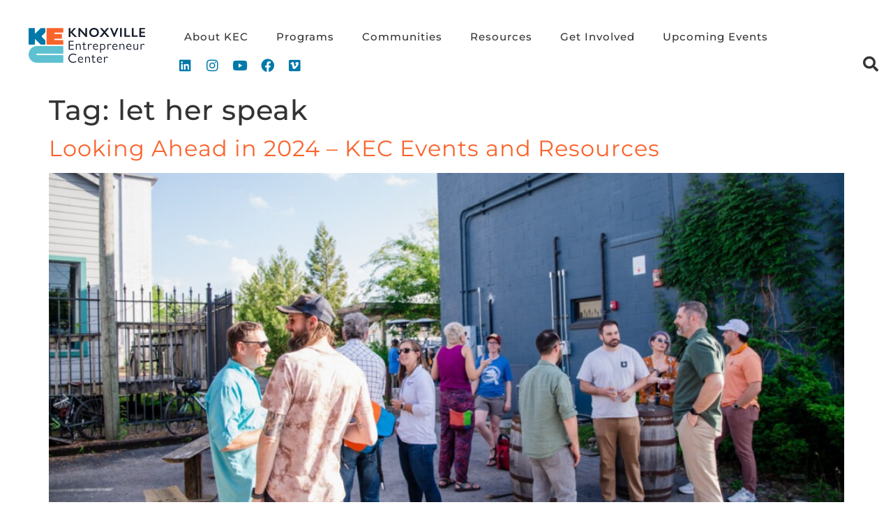

--- FILE ---
content_type: text/html; charset=UTF-8
request_url: https://knoxec.com/tag/let-her-speak/
body_size: 12805
content:
<!doctype html>
<html lang="en-US">
<head>
	<meta charset="UTF-8">
	<meta name="viewport" content="width=device-width, initial-scale=1">
	<link rel="profile" href="https://gmpg.org/xfn/11">
	<!-- This site is running CAOS for WordPress -->
<meta name='robots' content='index, follow, max-image-preview:large, max-snippet:-1, max-video-preview:-1' />
	<style>img:is([sizes="auto" i], [sizes^="auto," i]) { contain-intrinsic-size: 3000px 1500px }</style>
	
	<!-- This site is optimized with the Yoast SEO plugin v26.3 - https://yoast.com/wordpress/plugins/seo/ -->
	<title>let her speak Archives - Knoxville Entrepreneur Center</title>
	<link rel="canonical" href="https://knoxec.com/tag/let-her-speak/" />
	<meta property="og:locale" content="en_US" />
	<meta property="og:type" content="article" />
	<meta property="og:title" content="let her speak Archives - Knoxville Entrepreneur Center" />
	<meta property="og:url" content="https://knoxec.com/tag/let-her-speak/" />
	<meta property="og:site_name" content="Knoxville Entrepreneur Center" />
	<meta name="twitter:card" content="summary_large_image" />
	<meta name="twitter:site" content="@Knox_ec" />
	<script type="application/ld+json" class="yoast-schema-graph">{"@context":"https://schema.org","@graph":[{"@type":"CollectionPage","@id":"https://knoxec.com/tag/let-her-speak/","url":"https://knoxec.com/tag/let-her-speak/","name":"let her speak Archives - Knoxville Entrepreneur Center","isPartOf":{"@id":"https://knoxec.com/#website"},"primaryImageOfPage":{"@id":"https://knoxec.com/tag/let-her-speak/#primaryimage"},"image":{"@id":"https://knoxec.com/tag/let-her-speak/#primaryimage"},"thumbnailUrl":"https://knoxec.com/wp-content/uploads/2023/12/TarynFerro-Made-For-Knoxville-Meetup_May2023-75.jpg","breadcrumb":{"@id":"https://knoxec.com/tag/let-her-speak/#breadcrumb"},"inLanguage":"en-US"},{"@type":"ImageObject","inLanguage":"en-US","@id":"https://knoxec.com/tag/let-her-speak/#primaryimage","url":"https://knoxec.com/wp-content/uploads/2023/12/TarynFerro-Made-For-Knoxville-Meetup_May2023-75.jpg","contentUrl":"https://knoxec.com/wp-content/uploads/2023/12/TarynFerro-Made-For-Knoxville-Meetup_May2023-75.jpg","width":1280,"height":853},{"@type":"BreadcrumbList","@id":"https://knoxec.com/tag/let-her-speak/#breadcrumb","itemListElement":[{"@type":"ListItem","position":1,"name":"Home","item":"https://knoxec.com/"},{"@type":"ListItem","position":2,"name":"let her speak"}]},{"@type":"WebSite","@id":"https://knoxec.com/#website","url":"https://knoxec.com/","name":"Knoxville Entrepreneur Center","description":"Changing Lives Through Entrepreneurship","publisher":{"@id":"https://knoxec.com/#organization"},"potentialAction":[{"@type":"SearchAction","target":{"@type":"EntryPoint","urlTemplate":"https://knoxec.com/?s={search_term_string}"},"query-input":{"@type":"PropertyValueSpecification","valueRequired":true,"valueName":"search_term_string"}}],"inLanguage":"en-US"},{"@type":"Organization","@id":"https://knoxec.com/#organization","name":"Knoxville Entrepreneur Center","url":"https://knoxec.com/","logo":{"@type":"ImageObject","inLanguage":"en-US","@id":"https://knoxec.com/#/schema/logo/image/","url":"https://knoxec.com/wp-content/uploads/2021/09/KEC-Logo_horizontal.png","contentUrl":"https://knoxec.com/wp-content/uploads/2021/09/KEC-Logo_horizontal.png","width":2278,"height":874,"caption":"Knoxville Entrepreneur Center"},"image":{"@id":"https://knoxec.com/#/schema/logo/image/"},"sameAs":["https://www.facebook.com/knoxstartshere","https://x.com/Knox_ec","https://www.instagram.com/knox_ec/","https://www.linkedin.com/company/knoxville-entrepreneur-center/?viewAsMember=true"]}]}</script>
	<!-- / Yoast SEO plugin. -->


<link rel='dns-prefetch' href='//www.googletagmanager.com' />
<link rel='preconnect' href='//www.google-analytics.com' />
<link rel="alternate" type="application/rss+xml" title="Knoxville Entrepreneur Center &raquo; Feed" href="https://knoxec.com/feed/" />
<link rel="alternate" type="application/rss+xml" title="Knoxville Entrepreneur Center &raquo; Comments Feed" href="https://knoxec.com/comments/feed/" />
<link rel="alternate" type="application/rss+xml" title="Knoxville Entrepreneur Center &raquo; let her speak Tag Feed" href="https://knoxec.com/tag/let-her-speak/feed/" />
<script>
window._wpemojiSettings = {"baseUrl":"https:\/\/s.w.org\/images\/core\/emoji\/16.0.1\/72x72\/","ext":".png","svgUrl":"https:\/\/s.w.org\/images\/core\/emoji\/16.0.1\/svg\/","svgExt":".svg","source":{"concatemoji":"https:\/\/knoxec.com\/wp-includes\/js\/wp-emoji-release.min.js?ver=6.8.3"}};
/*! This file is auto-generated */
!function(s,n){var o,i,e;function c(e){try{var t={supportTests:e,timestamp:(new Date).valueOf()};sessionStorage.setItem(o,JSON.stringify(t))}catch(e){}}function p(e,t,n){e.clearRect(0,0,e.canvas.width,e.canvas.height),e.fillText(t,0,0);var t=new Uint32Array(e.getImageData(0,0,e.canvas.width,e.canvas.height).data),a=(e.clearRect(0,0,e.canvas.width,e.canvas.height),e.fillText(n,0,0),new Uint32Array(e.getImageData(0,0,e.canvas.width,e.canvas.height).data));return t.every(function(e,t){return e===a[t]})}function u(e,t){e.clearRect(0,0,e.canvas.width,e.canvas.height),e.fillText(t,0,0);for(var n=e.getImageData(16,16,1,1),a=0;a<n.data.length;a++)if(0!==n.data[a])return!1;return!0}function f(e,t,n,a){switch(t){case"flag":return n(e,"\ud83c\udff3\ufe0f\u200d\u26a7\ufe0f","\ud83c\udff3\ufe0f\u200b\u26a7\ufe0f")?!1:!n(e,"\ud83c\udde8\ud83c\uddf6","\ud83c\udde8\u200b\ud83c\uddf6")&&!n(e,"\ud83c\udff4\udb40\udc67\udb40\udc62\udb40\udc65\udb40\udc6e\udb40\udc67\udb40\udc7f","\ud83c\udff4\u200b\udb40\udc67\u200b\udb40\udc62\u200b\udb40\udc65\u200b\udb40\udc6e\u200b\udb40\udc67\u200b\udb40\udc7f");case"emoji":return!a(e,"\ud83e\udedf")}return!1}function g(e,t,n,a){var r="undefined"!=typeof WorkerGlobalScope&&self instanceof WorkerGlobalScope?new OffscreenCanvas(300,150):s.createElement("canvas"),o=r.getContext("2d",{willReadFrequently:!0}),i=(o.textBaseline="top",o.font="600 32px Arial",{});return e.forEach(function(e){i[e]=t(o,e,n,a)}),i}function t(e){var t=s.createElement("script");t.src=e,t.defer=!0,s.head.appendChild(t)}"undefined"!=typeof Promise&&(o="wpEmojiSettingsSupports",i=["flag","emoji"],n.supports={everything:!0,everythingExceptFlag:!0},e=new Promise(function(e){s.addEventListener("DOMContentLoaded",e,{once:!0})}),new Promise(function(t){var n=function(){try{var e=JSON.parse(sessionStorage.getItem(o));if("object"==typeof e&&"number"==typeof e.timestamp&&(new Date).valueOf()<e.timestamp+604800&&"object"==typeof e.supportTests)return e.supportTests}catch(e){}return null}();if(!n){if("undefined"!=typeof Worker&&"undefined"!=typeof OffscreenCanvas&&"undefined"!=typeof URL&&URL.createObjectURL&&"undefined"!=typeof Blob)try{var e="postMessage("+g.toString()+"("+[JSON.stringify(i),f.toString(),p.toString(),u.toString()].join(",")+"));",a=new Blob([e],{type:"text/javascript"}),r=new Worker(URL.createObjectURL(a),{name:"wpTestEmojiSupports"});return void(r.onmessage=function(e){c(n=e.data),r.terminate(),t(n)})}catch(e){}c(n=g(i,f,p,u))}t(n)}).then(function(e){for(var t in e)n.supports[t]=e[t],n.supports.everything=n.supports.everything&&n.supports[t],"flag"!==t&&(n.supports.everythingExceptFlag=n.supports.everythingExceptFlag&&n.supports[t]);n.supports.everythingExceptFlag=n.supports.everythingExceptFlag&&!n.supports.flag,n.DOMReady=!1,n.readyCallback=function(){n.DOMReady=!0}}).then(function(){return e}).then(function(){var e;n.supports.everything||(n.readyCallback(),(e=n.source||{}).concatemoji?t(e.concatemoji):e.wpemoji&&e.twemoji&&(t(e.twemoji),t(e.wpemoji)))}))}((window,document),window._wpemojiSettings);
</script>
<link rel='stylesheet' id='premium-addons-css' href='https://knoxec.com/wp-content/plugins/premium-addons-for-elementor/assets/frontend/min-css/premium-addons.min.css?ver=4.11.46' media='all' />
<style id='wp-emoji-styles-inline-css'>

	img.wp-smiley, img.emoji {
		display: inline !important;
		border: none !important;
		box-shadow: none !important;
		height: 1em !important;
		width: 1em !important;
		margin: 0 0.07em !important;
		vertical-align: -0.1em !important;
		background: none !important;
		padding: 0 !important;
	}
</style>
<style id='global-styles-inline-css'>
:root{--wp--preset--aspect-ratio--square: 1;--wp--preset--aspect-ratio--4-3: 4/3;--wp--preset--aspect-ratio--3-4: 3/4;--wp--preset--aspect-ratio--3-2: 3/2;--wp--preset--aspect-ratio--2-3: 2/3;--wp--preset--aspect-ratio--16-9: 16/9;--wp--preset--aspect-ratio--9-16: 9/16;--wp--preset--color--black: #000000;--wp--preset--color--cyan-bluish-gray: #abb8c3;--wp--preset--color--white: #ffffff;--wp--preset--color--pale-pink: #f78da7;--wp--preset--color--vivid-red: #cf2e2e;--wp--preset--color--luminous-vivid-orange: #ff6900;--wp--preset--color--luminous-vivid-amber: #fcb900;--wp--preset--color--light-green-cyan: #7bdcb5;--wp--preset--color--vivid-green-cyan: #00d084;--wp--preset--color--pale-cyan-blue: #8ed1fc;--wp--preset--color--vivid-cyan-blue: #0693e3;--wp--preset--color--vivid-purple: #9b51e0;--wp--preset--gradient--vivid-cyan-blue-to-vivid-purple: linear-gradient(135deg,rgba(6,147,227,1) 0%,rgb(155,81,224) 100%);--wp--preset--gradient--light-green-cyan-to-vivid-green-cyan: linear-gradient(135deg,rgb(122,220,180) 0%,rgb(0,208,130) 100%);--wp--preset--gradient--luminous-vivid-amber-to-luminous-vivid-orange: linear-gradient(135deg,rgba(252,185,0,1) 0%,rgba(255,105,0,1) 100%);--wp--preset--gradient--luminous-vivid-orange-to-vivid-red: linear-gradient(135deg,rgba(255,105,0,1) 0%,rgb(207,46,46) 100%);--wp--preset--gradient--very-light-gray-to-cyan-bluish-gray: linear-gradient(135deg,rgb(238,238,238) 0%,rgb(169,184,195) 100%);--wp--preset--gradient--cool-to-warm-spectrum: linear-gradient(135deg,rgb(74,234,220) 0%,rgb(151,120,209) 20%,rgb(207,42,186) 40%,rgb(238,44,130) 60%,rgb(251,105,98) 80%,rgb(254,248,76) 100%);--wp--preset--gradient--blush-light-purple: linear-gradient(135deg,rgb(255,206,236) 0%,rgb(152,150,240) 100%);--wp--preset--gradient--blush-bordeaux: linear-gradient(135deg,rgb(254,205,165) 0%,rgb(254,45,45) 50%,rgb(107,0,62) 100%);--wp--preset--gradient--luminous-dusk: linear-gradient(135deg,rgb(255,203,112) 0%,rgb(199,81,192) 50%,rgb(65,88,208) 100%);--wp--preset--gradient--pale-ocean: linear-gradient(135deg,rgb(255,245,203) 0%,rgb(182,227,212) 50%,rgb(51,167,181) 100%);--wp--preset--gradient--electric-grass: linear-gradient(135deg,rgb(202,248,128) 0%,rgb(113,206,126) 100%);--wp--preset--gradient--midnight: linear-gradient(135deg,rgb(2,3,129) 0%,rgb(40,116,252) 100%);--wp--preset--font-size--small: 13px;--wp--preset--font-size--medium: 20px;--wp--preset--font-size--large: 36px;--wp--preset--font-size--x-large: 42px;--wp--preset--spacing--20: 0.44rem;--wp--preset--spacing--30: 0.67rem;--wp--preset--spacing--40: 1rem;--wp--preset--spacing--50: 1.5rem;--wp--preset--spacing--60: 2.25rem;--wp--preset--spacing--70: 3.38rem;--wp--preset--spacing--80: 5.06rem;--wp--preset--shadow--natural: 6px 6px 9px rgba(0, 0, 0, 0.2);--wp--preset--shadow--deep: 12px 12px 50px rgba(0, 0, 0, 0.4);--wp--preset--shadow--sharp: 6px 6px 0px rgba(0, 0, 0, 0.2);--wp--preset--shadow--outlined: 6px 6px 0px -3px rgba(255, 255, 255, 1), 6px 6px rgba(0, 0, 0, 1);--wp--preset--shadow--crisp: 6px 6px 0px rgba(0, 0, 0, 1);}:root { --wp--style--global--content-size: 800px;--wp--style--global--wide-size: 1200px; }:where(body) { margin: 0; }.wp-site-blocks > .alignleft { float: left; margin-right: 2em; }.wp-site-blocks > .alignright { float: right; margin-left: 2em; }.wp-site-blocks > .aligncenter { justify-content: center; margin-left: auto; margin-right: auto; }:where(.wp-site-blocks) > * { margin-block-start: 24px; margin-block-end: 0; }:where(.wp-site-blocks) > :first-child { margin-block-start: 0; }:where(.wp-site-blocks) > :last-child { margin-block-end: 0; }:root { --wp--style--block-gap: 24px; }:root :where(.is-layout-flow) > :first-child{margin-block-start: 0;}:root :where(.is-layout-flow) > :last-child{margin-block-end: 0;}:root :where(.is-layout-flow) > *{margin-block-start: 24px;margin-block-end: 0;}:root :where(.is-layout-constrained) > :first-child{margin-block-start: 0;}:root :where(.is-layout-constrained) > :last-child{margin-block-end: 0;}:root :where(.is-layout-constrained) > *{margin-block-start: 24px;margin-block-end: 0;}:root :where(.is-layout-flex){gap: 24px;}:root :where(.is-layout-grid){gap: 24px;}.is-layout-flow > .alignleft{float: left;margin-inline-start: 0;margin-inline-end: 2em;}.is-layout-flow > .alignright{float: right;margin-inline-start: 2em;margin-inline-end: 0;}.is-layout-flow > .aligncenter{margin-left: auto !important;margin-right: auto !important;}.is-layout-constrained > .alignleft{float: left;margin-inline-start: 0;margin-inline-end: 2em;}.is-layout-constrained > .alignright{float: right;margin-inline-start: 2em;margin-inline-end: 0;}.is-layout-constrained > .aligncenter{margin-left: auto !important;margin-right: auto !important;}.is-layout-constrained > :where(:not(.alignleft):not(.alignright):not(.alignfull)){max-width: var(--wp--style--global--content-size);margin-left: auto !important;margin-right: auto !important;}.is-layout-constrained > .alignwide{max-width: var(--wp--style--global--wide-size);}body .is-layout-flex{display: flex;}.is-layout-flex{flex-wrap: wrap;align-items: center;}.is-layout-flex > :is(*, div){margin: 0;}body .is-layout-grid{display: grid;}.is-layout-grid > :is(*, div){margin: 0;}body{padding-top: 0px;padding-right: 0px;padding-bottom: 0px;padding-left: 0px;}a:where(:not(.wp-element-button)){text-decoration: underline;}:root :where(.wp-element-button, .wp-block-button__link){background-color: #32373c;border-width: 0;color: #fff;font-family: inherit;font-size: inherit;line-height: inherit;padding: calc(0.667em + 2px) calc(1.333em + 2px);text-decoration: none;}.has-black-color{color: var(--wp--preset--color--black) !important;}.has-cyan-bluish-gray-color{color: var(--wp--preset--color--cyan-bluish-gray) !important;}.has-white-color{color: var(--wp--preset--color--white) !important;}.has-pale-pink-color{color: var(--wp--preset--color--pale-pink) !important;}.has-vivid-red-color{color: var(--wp--preset--color--vivid-red) !important;}.has-luminous-vivid-orange-color{color: var(--wp--preset--color--luminous-vivid-orange) !important;}.has-luminous-vivid-amber-color{color: var(--wp--preset--color--luminous-vivid-amber) !important;}.has-light-green-cyan-color{color: var(--wp--preset--color--light-green-cyan) !important;}.has-vivid-green-cyan-color{color: var(--wp--preset--color--vivid-green-cyan) !important;}.has-pale-cyan-blue-color{color: var(--wp--preset--color--pale-cyan-blue) !important;}.has-vivid-cyan-blue-color{color: var(--wp--preset--color--vivid-cyan-blue) !important;}.has-vivid-purple-color{color: var(--wp--preset--color--vivid-purple) !important;}.has-black-background-color{background-color: var(--wp--preset--color--black) !important;}.has-cyan-bluish-gray-background-color{background-color: var(--wp--preset--color--cyan-bluish-gray) !important;}.has-white-background-color{background-color: var(--wp--preset--color--white) !important;}.has-pale-pink-background-color{background-color: var(--wp--preset--color--pale-pink) !important;}.has-vivid-red-background-color{background-color: var(--wp--preset--color--vivid-red) !important;}.has-luminous-vivid-orange-background-color{background-color: var(--wp--preset--color--luminous-vivid-orange) !important;}.has-luminous-vivid-amber-background-color{background-color: var(--wp--preset--color--luminous-vivid-amber) !important;}.has-light-green-cyan-background-color{background-color: var(--wp--preset--color--light-green-cyan) !important;}.has-vivid-green-cyan-background-color{background-color: var(--wp--preset--color--vivid-green-cyan) !important;}.has-pale-cyan-blue-background-color{background-color: var(--wp--preset--color--pale-cyan-blue) !important;}.has-vivid-cyan-blue-background-color{background-color: var(--wp--preset--color--vivid-cyan-blue) !important;}.has-vivid-purple-background-color{background-color: var(--wp--preset--color--vivid-purple) !important;}.has-black-border-color{border-color: var(--wp--preset--color--black) !important;}.has-cyan-bluish-gray-border-color{border-color: var(--wp--preset--color--cyan-bluish-gray) !important;}.has-white-border-color{border-color: var(--wp--preset--color--white) !important;}.has-pale-pink-border-color{border-color: var(--wp--preset--color--pale-pink) !important;}.has-vivid-red-border-color{border-color: var(--wp--preset--color--vivid-red) !important;}.has-luminous-vivid-orange-border-color{border-color: var(--wp--preset--color--luminous-vivid-orange) !important;}.has-luminous-vivid-amber-border-color{border-color: var(--wp--preset--color--luminous-vivid-amber) !important;}.has-light-green-cyan-border-color{border-color: var(--wp--preset--color--light-green-cyan) !important;}.has-vivid-green-cyan-border-color{border-color: var(--wp--preset--color--vivid-green-cyan) !important;}.has-pale-cyan-blue-border-color{border-color: var(--wp--preset--color--pale-cyan-blue) !important;}.has-vivid-cyan-blue-border-color{border-color: var(--wp--preset--color--vivid-cyan-blue) !important;}.has-vivid-purple-border-color{border-color: var(--wp--preset--color--vivid-purple) !important;}.has-vivid-cyan-blue-to-vivid-purple-gradient-background{background: var(--wp--preset--gradient--vivid-cyan-blue-to-vivid-purple) !important;}.has-light-green-cyan-to-vivid-green-cyan-gradient-background{background: var(--wp--preset--gradient--light-green-cyan-to-vivid-green-cyan) !important;}.has-luminous-vivid-amber-to-luminous-vivid-orange-gradient-background{background: var(--wp--preset--gradient--luminous-vivid-amber-to-luminous-vivid-orange) !important;}.has-luminous-vivid-orange-to-vivid-red-gradient-background{background: var(--wp--preset--gradient--luminous-vivid-orange-to-vivid-red) !important;}.has-very-light-gray-to-cyan-bluish-gray-gradient-background{background: var(--wp--preset--gradient--very-light-gray-to-cyan-bluish-gray) !important;}.has-cool-to-warm-spectrum-gradient-background{background: var(--wp--preset--gradient--cool-to-warm-spectrum) !important;}.has-blush-light-purple-gradient-background{background: var(--wp--preset--gradient--blush-light-purple) !important;}.has-blush-bordeaux-gradient-background{background: var(--wp--preset--gradient--blush-bordeaux) !important;}.has-luminous-dusk-gradient-background{background: var(--wp--preset--gradient--luminous-dusk) !important;}.has-pale-ocean-gradient-background{background: var(--wp--preset--gradient--pale-ocean) !important;}.has-electric-grass-gradient-background{background: var(--wp--preset--gradient--electric-grass) !important;}.has-midnight-gradient-background{background: var(--wp--preset--gradient--midnight) !important;}.has-small-font-size{font-size: var(--wp--preset--font-size--small) !important;}.has-medium-font-size{font-size: var(--wp--preset--font-size--medium) !important;}.has-large-font-size{font-size: var(--wp--preset--font-size--large) !important;}.has-x-large-font-size{font-size: var(--wp--preset--font-size--x-large) !important;}
:root :where(.wp-block-pullquote){font-size: 1.5em;line-height: 1.6;}
</style>
<link rel='stylesheet' id='hello-elementor-css' href='https://knoxec.com/wp-content/themes/hello-elementor/assets/css/reset.css?ver=3.4.4' media='all' />
<link rel='stylesheet' id='hello-elementor-theme-style-css' href='https://knoxec.com/wp-content/themes/hello-elementor/assets/css/theme.css?ver=3.4.4' media='all' />
<link rel='stylesheet' id='hello-elementor-header-footer-css' href='https://knoxec.com/wp-content/themes/hello-elementor/assets/css/header-footer.css?ver=3.4.4' media='all' />
<link rel='stylesheet' id='elementor-frontend-css' href='https://knoxec.com/wp-content/uploads/elementor/css/custom-frontend.min.css?ver=1763090350' media='all' />
<link rel='stylesheet' id='widget-image-css' href='https://knoxec.com/wp-content/plugins/elementor/assets/css/widget-image.min.css?ver=3.33.0' media='all' />
<link rel='stylesheet' id='widget-nav-menu-css' href='https://knoxec.com/wp-content/uploads/elementor/css/custom-pro-widget-nav-menu.min.css?ver=1763090350' media='all' />
<link rel='stylesheet' id='widget-social-icons-css' href='https://knoxec.com/wp-content/plugins/elementor/assets/css/widget-social-icons.min.css?ver=3.33.0' media='all' />
<link rel='stylesheet' id='e-apple-webkit-css' href='https://knoxec.com/wp-content/uploads/elementor/css/custom-apple-webkit.min.css?ver=1763090350' media='all' />
<link rel='stylesheet' id='e-sticky-css' href='https://knoxec.com/wp-content/plugins/elementor-pro/assets/css/modules/sticky.min.css?ver=3.33.1' media='all' />
<link rel='stylesheet' id='widget-heading-css' href='https://knoxec.com/wp-content/plugins/elementor/assets/css/widget-heading.min.css?ver=3.33.0' media='all' />
<link rel='stylesheet' id='widget-icon-list-css' href='https://knoxec.com/wp-content/uploads/elementor/css/custom-widget-icon-list.min.css?ver=1763090350' media='all' />
<link rel='stylesheet' id='elementor-icons-css' href='https://knoxec.com/wp-content/plugins/elementor/assets/lib/eicons/css/elementor-icons.min.css?ver=5.44.0' media='all' />
<link rel='stylesheet' id='elementor-post-8-css' href='https://knoxec.com/wp-content/uploads/elementor/css/post-8.css?ver=1763090351' media='all' />
<link rel='stylesheet' id='elementor-post-12707-css' href='https://knoxec.com/wp-content/uploads/elementor/css/post-12707.css?ver=1763090352' media='all' />
<link rel='stylesheet' id='elementor-post-12920-css' href='https://knoxec.com/wp-content/uploads/elementor/css/post-12920.css?ver=1763090352' media='all' />
<link rel='stylesheet' id='ecs-styles-css' href='https://knoxec.com/wp-content/plugins/ele-custom-skin/assets/css/ecs-style.css?ver=3.1.9' media='all' />
<link rel='stylesheet' id='elementor-post-13081-css' href='https://knoxec.com/wp-content/uploads/elementor/css/post-13081.css?ver=1646945508' media='all' />
<link rel='stylesheet' id='elementor-gf-local-montserrat-css' href='https://knoxec.com/wp-content/uploads/elementor/google-fonts/css/montserrat.css?ver=1742224700' media='all' />
<link rel='stylesheet' id='elementor-icons-shared-0-css' href='https://knoxec.com/wp-content/plugins/elementor/assets/lib/font-awesome/css/fontawesome.min.css?ver=5.15.3' media='all' />
<link rel='stylesheet' id='elementor-icons-fa-brands-css' href='https://knoxec.com/wp-content/plugins/elementor/assets/lib/font-awesome/css/brands.min.css?ver=5.15.3' media='all' />
<link rel='stylesheet' id='elementor-icons-fa-solid-css' href='https://knoxec.com/wp-content/plugins/elementor/assets/lib/font-awesome/css/solid.min.css?ver=5.15.3' media='all' />
<script src="https://knoxec.com/wp-includes/js/jquery/jquery.min.js?ver=3.7.1" id="jquery-core-js"></script>
<script src="https://knoxec.com/wp-includes/js/jquery/jquery-migrate.min.js?ver=3.4.1" id="jquery-migrate-js"></script>
<script data-cfasync="false" async src="https://knoxec.com/wp-content/uploads/caos/52a03ee8.js?id=G-PN1NECNL7F" id="caos-gtag-js"></script>
<script data-cfasync="false" id="caos-gtag-js-after">
window.dataLayer = window.dataLayer || [];

    function gtag() {
        dataLayer.push(arguments);
    }

    gtag('js', new Date());
    gtag('config', 'G-PN1NECNL7F', {"cookie_domain":"knoxec.com","cookie_flags":"samesite=none;secure","allow_google_signals":true});
	
</script>
<script id="ecs_ajax_load-js-extra">
var ecs_ajax_params = {"ajaxurl":"https:\/\/knoxec.com\/wp-admin\/admin-ajax.php","posts":"{\"tag\":\"let-her-speak\",\"error\":\"\",\"m\":\"\",\"p\":0,\"post_parent\":\"\",\"subpost\":\"\",\"subpost_id\":\"\",\"attachment\":\"\",\"attachment_id\":0,\"name\":\"\",\"pagename\":\"\",\"page_id\":0,\"second\":\"\",\"minute\":\"\",\"hour\":\"\",\"day\":0,\"monthnum\":0,\"year\":0,\"w\":0,\"category_name\":\"\",\"cat\":\"\",\"tag_id\":426,\"author\":\"\",\"author_name\":\"\",\"feed\":\"\",\"tb\":\"\",\"paged\":0,\"meta_key\":\"\",\"meta_value\":\"\",\"preview\":\"\",\"s\":\"\",\"sentence\":\"\",\"title\":\"\",\"fields\":\"all\",\"menu_order\":\"\",\"embed\":\"\",\"category__in\":[],\"category__not_in\":[],\"category__and\":[],\"post__in\":[],\"post__not_in\":[],\"post_name__in\":[],\"tag__in\":[],\"tag__not_in\":[],\"tag__and\":[],\"tag_slug__in\":[\"let-her-speak\"],\"tag_slug__and\":[],\"post_parent__in\":[],\"post_parent__not_in\":[],\"author__in\":[],\"author__not_in\":[],\"search_columns\":[],\"ignore_sticky_posts\":false,\"suppress_filters\":false,\"cache_results\":true,\"update_post_term_cache\":true,\"update_menu_item_cache\":false,\"lazy_load_term_meta\":true,\"update_post_meta_cache\":true,\"post_type\":\"\",\"posts_per_page\":10,\"nopaging\":false,\"comments_per_page\":\"50\",\"no_found_rows\":false,\"order\":\"DESC\"}"};
</script>
<script src="https://knoxec.com/wp-content/plugins/ele-custom-skin/assets/js/ecs_ajax_pagination.js?ver=3.1.9" id="ecs_ajax_load-js"></script>
<script src="https://knoxec.com/wp-content/plugins/ele-custom-skin/assets/js/ecs.js?ver=3.1.9" id="ecs-script-js"></script>
<link rel="https://api.w.org/" href="https://knoxec.com/wp-json/" /><link rel="alternate" title="JSON" type="application/json" href="https://knoxec.com/wp-json/wp/v2/tags/426" /><link rel="EditURI" type="application/rsd+xml" title="RSD" href="https://knoxec.com/xmlrpc.php?rsd" />
<meta name="generator" content="WordPress 6.8.3" />
<meta name="generator" content="Site Kit by Google 1.165.0" /><meta name="generator" content="Elementor 3.33.0; features: additional_custom_breakpoints; settings: css_print_method-external, google_font-enabled, font_display-auto">
			<style>
				.e-con.e-parent:nth-of-type(n+4):not(.e-lazyloaded):not(.e-no-lazyload),
				.e-con.e-parent:nth-of-type(n+4):not(.e-lazyloaded):not(.e-no-lazyload) * {
					background-image: none !important;
				}
				@media screen and (max-height: 1024px) {
					.e-con.e-parent:nth-of-type(n+3):not(.e-lazyloaded):not(.e-no-lazyload),
					.e-con.e-parent:nth-of-type(n+3):not(.e-lazyloaded):not(.e-no-lazyload) * {
						background-image: none !important;
					}
				}
				@media screen and (max-height: 640px) {
					.e-con.e-parent:nth-of-type(n+2):not(.e-lazyloaded):not(.e-no-lazyload),
					.e-con.e-parent:nth-of-type(n+2):not(.e-lazyloaded):not(.e-no-lazyload) * {
						background-image: none !important;
					}
				}
			</style>
			<link rel="icon" href="https://knoxec.com/wp-content/uploads/2020/10/kec-favicon-150x150.png" sizes="32x32" />
<link rel="icon" href="https://knoxec.com/wp-content/uploads/2020/10/kec-favicon-300x300.png" sizes="192x192" />
<link rel="apple-touch-icon" href="https://knoxec.com/wp-content/uploads/2020/10/kec-favicon-300x300.png" />
<meta name="msapplication-TileImage" content="https://knoxec.com/wp-content/uploads/2020/10/kec-favicon-300x300.png" />
</head>
<body class="archive tag tag-let-her-speak tag-426 wp-custom-logo wp-embed-responsive wp-theme-hello-elementor eio-default hello-elementor-default elementor-default elementor-kit-8">


<a class="skip-link screen-reader-text" href="#content">Skip to content</a>

		<header data-elementor-type="header" data-elementor-id="12707" class="elementor elementor-12707 elementor-location-header" data-elementor-post-type="elementor_library">
					<header class="elementor-section elementor-top-section elementor-element elementor-element-4ec3e1b elementor-section-full_width elementor-section-height-min-height sticky-header elementor-section-height-default elementor-section-items-middle" data-id="4ec3e1b" data-element_type="section" data-settings="{&quot;background_background&quot;:&quot;classic&quot;,&quot;sticky&quot;:&quot;top&quot;,&quot;sticky_effects_offset&quot;:90,&quot;sticky_on&quot;:[&quot;desktop&quot;],&quot;sticky_offset&quot;:0,&quot;sticky_anchor_link_offset&quot;:0}">
						<div class="elementor-container elementor-column-gap-default">
					<div class="elementor-column elementor-col-50 elementor-top-column elementor-element elementor-element-8a1480a" data-id="8a1480a" data-element_type="column">
			<div class="elementor-widget-wrap elementor-element-populated">
						<div class="elementor-element elementor-element-43db110 elementor-widget-mobile__width-inherit logo elementor-widget elementor-widget-image" data-id="43db110" data-element_type="widget" data-widget_type="image.default">
																<a href="https://knoxec.com">
							<img fetchpriority="high" width="479" height="143" src="https://knoxec.com/wp-content/uploads/2022/01/shape-redAsset-4.svg" class="attachment-full size-full wp-image-12969" alt="" />								</a>
															</div>
					</div>
		</div>
				<div class="elementor-column elementor-col-50 elementor-top-column elementor-element elementor-element-e91d864" data-id="e91d864" data-element_type="column">
			<div class="elementor-widget-wrap elementor-element-populated">
						<div class="elementor-element elementor-element-3833e78 elementor-nav-menu--stretch elementor-widget-mobile__width-auto elementor-widget__width-auto elementor-nav-menu--dropdown-tablet elementor-nav-menu__text-align-aside elementor-nav-menu--toggle elementor-nav-menu--burger elementor-widget elementor-widget-nav-menu" data-id="3833e78" data-element_type="widget" data-settings="{&quot;submenu_icon&quot;:{&quot;value&quot;:&quot;&lt;i class=\&quot;\&quot; aria-hidden=\&quot;true\&quot;&gt;&lt;\/i&gt;&quot;,&quot;library&quot;:&quot;&quot;},&quot;full_width&quot;:&quot;stretch&quot;,&quot;layout&quot;:&quot;horizontal&quot;,&quot;toggle&quot;:&quot;burger&quot;}" data-widget_type="nav-menu.default">
								<nav aria-label="Menu" class="elementor-nav-menu--main elementor-nav-menu__container elementor-nav-menu--layout-horizontal e--pointer-overline e--animation-fade">
				<ul id="menu-1-3833e78" class="elementor-nav-menu"><li class="menu-item menu-item-type-post_type menu-item-object-page menu-item-has-children menu-item-12975"><a href="https://knoxec.com/about-us/mission/" class="elementor-item">About KEC</a>
<ul class="sub-menu elementor-nav-menu--dropdown">
	<li class="menu-item menu-item-type-post_type menu-item-object-page menu-item-13004"><a href="https://knoxec.com/about-us/team/" class="elementor-sub-item">Team</a></li>
	<li class="menu-item menu-item-type-post_type menu-item-object-page menu-item-13007"><a href="https://knoxec.com/about-us/board-2/" class="elementor-sub-item">Board</a></li>
	<li class="menu-item menu-item-type-custom menu-item-object-custom menu-item-13011"><a href="https://madeforknoxville.com/about/resources/" class="elementor-sub-item">Network Partners</a></li>
	<li class="menu-item menu-item-type-custom menu-item-object-custom menu-item-13012"><a href="https://jobs.launchtn.org/jobs" class="elementor-sub-item">LaunchTN Job Board</a></li>
	<li class="menu-item menu-item-type-post_type menu-item-object-page menu-item-13013"><a href="https://knoxec.com/about-us/faq/" class="elementor-sub-item">FAQ</a></li>
	<li class="menu-item menu-item-type-post_type menu-item-object-page menu-item-has-children menu-item-13008"><a href="https://knoxec.com/about-us/contact/" class="elementor-sub-item">Contact</a>
	<ul class="sub-menu elementor-nav-menu--dropdown">
		<li class="menu-item menu-item-type-custom menu-item-object-custom menu-item-13030"><a href="#" class="elementor-sub-item elementor-item-anchor">Brand/Media Kit</a></li>
	</ul>
</li>
</ul>
</li>
<li class="menu-item menu-item-type-post_type menu-item-object-page menu-item-has-children menu-item-12997"><a href="https://knoxec.com/what-we-do/programs/" class="elementor-item">Programs</a>
<ul class="sub-menu elementor-nav-menu--dropdown">
	<li class="menu-item menu-item-type-post_type menu-item-object-page menu-item-20342"><a href="https://knoxec.com/what-we-do/programs/marketing-mondays/" class="elementor-sub-item">Marketing Mondays</a></li>
	<li class="menu-item menu-item-type-post_type menu-item-object-page menu-item-16517"><a href="https://knoxec.com/what-we-do/programs/starting-a-business-101/" class="elementor-sub-item">Starting a Business 101</a></li>
	<li class="menu-item menu-item-type-post_type menu-item-object-page menu-item-18742"><a href="https://knoxec.com/what-we-do/programs/expert-ecommerce-class/" class="elementor-sub-item">Expert E-Commerce Class</a></li>
	<li class="menu-item menu-item-type-post_type menu-item-object-e-landing-page menu-item-19305"><a href="https://knoxec.com/theworks2025/" class="elementor-sub-item">THE WORKS Startup Accelerator 2025</a></li>
	<li class="menu-item menu-item-type-post_type menu-item-object-e-landing-page menu-item-19548"><a href="https://knoxec.com/inflection-point-capital/" class="elementor-sub-item">Inflection Point Capital</a></li>
	<li class="menu-item menu-item-type-post_type menu-item-object-page menu-item-18699"><a href="https://knoxec.com/what-we-do/programs/growing-your-business-201/" class="elementor-sub-item">Growing Your Business 201</a></li>
	<li class="menu-item menu-item-type-post_type menu-item-object-page menu-item-13016"><a href="https://knoxec.com/what-we-do/programs/wtbi/" class="elementor-sub-item">What’s The Big Idea?</a></li>
	<li class="menu-item menu-item-type-post_type menu-item-object-page menu-item-12999"><a href="https://knoxec.com/what-we-do/programs/brandcamp/" class="elementor-sub-item">Brandcamp</a></li>
	<li class="menu-item menu-item-type-post_type menu-item-object-page menu-item-13015"><a href="https://knoxec.com/agtech-mentor-network/" class="elementor-sub-item">AgTech Mentor Network</a></li>
</ul>
</li>
<li class="menu-item menu-item-type-custom menu-item-object-custom menu-item-has-children menu-item-13018"><a href="https://knoxec.com/sample-page/communities/" class="elementor-item">Communities</a>
<ul class="sub-menu elementor-nav-menu--dropdown">
	<li class="menu-item menu-item-type-post_type menu-item-object-page menu-item-12996"><a href="https://knoxec.com/what-we-do/events/the-maker-city/" class="elementor-sub-item">The Maker City</a></li>
	<li class="menu-item menu-item-type-post_type menu-item-object-page menu-item-20334"><a href="https://knoxec.com/get-involved/kec-mentor-network/" class="elementor-sub-item">KEC Mentor Network</a></li>
	<li class="menu-item menu-item-type-custom menu-item-object-custom menu-item-13020"><a href="https://knoxec.com/what-we-do/programs/women-in-entrepreneurship-2/" class="elementor-sub-item">WiE</a></li>
	<li class="menu-item menu-item-type-custom menu-item-object-custom menu-item-13014"><a href="https://100knoxville.com/" class="elementor-sub-item">100Knoxville</a></li>
	<li class="menu-item menu-item-type-custom menu-item-object-custom menu-item-13019"><a href="https://madeforknoxville.com/" class="elementor-sub-item">Made For Knoxville</a></li>
</ul>
</li>
<li class="menu-item menu-item-type-custom menu-item-object-custom menu-item-has-children menu-item-13022"><a href="#" class="elementor-item elementor-item-anchor">Resources</a>
<ul class="sub-menu elementor-nav-menu--dropdown">
	<li class="menu-item menu-item-type-custom menu-item-object-custom menu-item-14526"><a href="https://knoxec.com/big-ideas-welcome-podcast/" class="elementor-sub-item">Big Ideas Welcome Podcast</a></li>
	<li class="menu-item menu-item-type-post_type menu-item-object-page menu-item-14105"><a href="https://knoxec.com/news-events/" class="elementor-sub-item">Blog</a></li>
	<li class="menu-item menu-item-type-post_type menu-item-object-page menu-item-17788"><a href="https://knoxec.com/resources/entrepreneurial-ecosystem/" class="elementor-sub-item">Entrepreneurial Ecosystem</a></li>
	<li class="menu-item menu-item-type-post_type menu-item-object-page menu-item-18246"><a href="https://knoxec.com/resources/insurance-policy-tips/" class="elementor-sub-item">Insurance Policy Tips</a></li>
	<li class="menu-item menu-item-type-custom menu-item-object-custom menu-item-16695"><a href="https://www.tnsmartstart.com/" class="elementor-sub-item">Tennessee Smart Start</a></li>
</ul>
</li>
<li class="menu-item menu-item-type-post_type menu-item-object-page menu-item-has-children menu-item-13009"><a href="https://knoxec.com/get-involved/" class="elementor-item">Get Involved</a>
<ul class="sub-menu elementor-nav-menu--dropdown">
	<li class="menu-item menu-item-type-post_type menu-item-object-page menu-item-18462"><a href="https://knoxec.com/get-involved/kec-mentor-network/" class="elementor-sub-item">KEC Mentor Network</a></li>
	<li class="menu-item menu-item-type-post_type menu-item-object-page menu-item-17752"><a href="https://knoxec.com/community-newsletter-page/" class="elementor-sub-item">Community Newsletter Page</a></li>
	<li class="menu-item menu-item-type-post_type menu-item-object-page menu-item-13027"><a href="https://knoxec.com/get-involved/supporters/" class="elementor-sub-item">Friends of KEC</a></li>
</ul>
</li>
<li class="menu-item menu-item-type-post_type menu-item-object-page menu-item-16772"><a href="https://knoxec.com/get-involved/get-involved-upcoming-events/" class="elementor-item">Upcoming Events</a></li>
</ul>			</nav>
					<div class="elementor-menu-toggle" role="button" tabindex="0" aria-label="Menu Toggle" aria-expanded="false">
			<i aria-hidden="true" role="presentation" class="elementor-menu-toggle__icon--open eicon-menu-bar"></i><i aria-hidden="true" role="presentation" class="elementor-menu-toggle__icon--close eicon-close"></i>		</div>
					<nav class="elementor-nav-menu--dropdown elementor-nav-menu__container" aria-hidden="true">
				<ul id="menu-2-3833e78" class="elementor-nav-menu"><li class="menu-item menu-item-type-post_type menu-item-object-page menu-item-has-children menu-item-12975"><a href="https://knoxec.com/about-us/mission/" class="elementor-item" tabindex="-1">About KEC</a>
<ul class="sub-menu elementor-nav-menu--dropdown">
	<li class="menu-item menu-item-type-post_type menu-item-object-page menu-item-13004"><a href="https://knoxec.com/about-us/team/" class="elementor-sub-item" tabindex="-1">Team</a></li>
	<li class="menu-item menu-item-type-post_type menu-item-object-page menu-item-13007"><a href="https://knoxec.com/about-us/board-2/" class="elementor-sub-item" tabindex="-1">Board</a></li>
	<li class="menu-item menu-item-type-custom menu-item-object-custom menu-item-13011"><a href="https://madeforknoxville.com/about/resources/" class="elementor-sub-item" tabindex="-1">Network Partners</a></li>
	<li class="menu-item menu-item-type-custom menu-item-object-custom menu-item-13012"><a href="https://jobs.launchtn.org/jobs" class="elementor-sub-item" tabindex="-1">LaunchTN Job Board</a></li>
	<li class="menu-item menu-item-type-post_type menu-item-object-page menu-item-13013"><a href="https://knoxec.com/about-us/faq/" class="elementor-sub-item" tabindex="-1">FAQ</a></li>
	<li class="menu-item menu-item-type-post_type menu-item-object-page menu-item-has-children menu-item-13008"><a href="https://knoxec.com/about-us/contact/" class="elementor-sub-item" tabindex="-1">Contact</a>
	<ul class="sub-menu elementor-nav-menu--dropdown">
		<li class="menu-item menu-item-type-custom menu-item-object-custom menu-item-13030"><a href="#" class="elementor-sub-item elementor-item-anchor" tabindex="-1">Brand/Media Kit</a></li>
	</ul>
</li>
</ul>
</li>
<li class="menu-item menu-item-type-post_type menu-item-object-page menu-item-has-children menu-item-12997"><a href="https://knoxec.com/what-we-do/programs/" class="elementor-item" tabindex="-1">Programs</a>
<ul class="sub-menu elementor-nav-menu--dropdown">
	<li class="menu-item menu-item-type-post_type menu-item-object-page menu-item-20342"><a href="https://knoxec.com/what-we-do/programs/marketing-mondays/" class="elementor-sub-item" tabindex="-1">Marketing Mondays</a></li>
	<li class="menu-item menu-item-type-post_type menu-item-object-page menu-item-16517"><a href="https://knoxec.com/what-we-do/programs/starting-a-business-101/" class="elementor-sub-item" tabindex="-1">Starting a Business 101</a></li>
	<li class="menu-item menu-item-type-post_type menu-item-object-page menu-item-18742"><a href="https://knoxec.com/what-we-do/programs/expert-ecommerce-class/" class="elementor-sub-item" tabindex="-1">Expert E-Commerce Class</a></li>
	<li class="menu-item menu-item-type-post_type menu-item-object-e-landing-page menu-item-19305"><a href="https://knoxec.com/theworks2025/" class="elementor-sub-item" tabindex="-1">THE WORKS Startup Accelerator 2025</a></li>
	<li class="menu-item menu-item-type-post_type menu-item-object-e-landing-page menu-item-19548"><a href="https://knoxec.com/inflection-point-capital/" class="elementor-sub-item" tabindex="-1">Inflection Point Capital</a></li>
	<li class="menu-item menu-item-type-post_type menu-item-object-page menu-item-18699"><a href="https://knoxec.com/what-we-do/programs/growing-your-business-201/" class="elementor-sub-item" tabindex="-1">Growing Your Business 201</a></li>
	<li class="menu-item menu-item-type-post_type menu-item-object-page menu-item-13016"><a href="https://knoxec.com/what-we-do/programs/wtbi/" class="elementor-sub-item" tabindex="-1">What’s The Big Idea?</a></li>
	<li class="menu-item menu-item-type-post_type menu-item-object-page menu-item-12999"><a href="https://knoxec.com/what-we-do/programs/brandcamp/" class="elementor-sub-item" tabindex="-1">Brandcamp</a></li>
	<li class="menu-item menu-item-type-post_type menu-item-object-page menu-item-13015"><a href="https://knoxec.com/agtech-mentor-network/" class="elementor-sub-item" tabindex="-1">AgTech Mentor Network</a></li>
</ul>
</li>
<li class="menu-item menu-item-type-custom menu-item-object-custom menu-item-has-children menu-item-13018"><a href="https://knoxec.com/sample-page/communities/" class="elementor-item" tabindex="-1">Communities</a>
<ul class="sub-menu elementor-nav-menu--dropdown">
	<li class="menu-item menu-item-type-post_type menu-item-object-page menu-item-12996"><a href="https://knoxec.com/what-we-do/events/the-maker-city/" class="elementor-sub-item" tabindex="-1">The Maker City</a></li>
	<li class="menu-item menu-item-type-post_type menu-item-object-page menu-item-20334"><a href="https://knoxec.com/get-involved/kec-mentor-network/" class="elementor-sub-item" tabindex="-1">KEC Mentor Network</a></li>
	<li class="menu-item menu-item-type-custom menu-item-object-custom menu-item-13020"><a href="https://knoxec.com/what-we-do/programs/women-in-entrepreneurship-2/" class="elementor-sub-item" tabindex="-1">WiE</a></li>
	<li class="menu-item menu-item-type-custom menu-item-object-custom menu-item-13014"><a href="https://100knoxville.com/" class="elementor-sub-item" tabindex="-1">100Knoxville</a></li>
	<li class="menu-item menu-item-type-custom menu-item-object-custom menu-item-13019"><a href="https://madeforknoxville.com/" class="elementor-sub-item" tabindex="-1">Made For Knoxville</a></li>
</ul>
</li>
<li class="menu-item menu-item-type-custom menu-item-object-custom menu-item-has-children menu-item-13022"><a href="#" class="elementor-item elementor-item-anchor" tabindex="-1">Resources</a>
<ul class="sub-menu elementor-nav-menu--dropdown">
	<li class="menu-item menu-item-type-custom menu-item-object-custom menu-item-14526"><a href="https://knoxec.com/big-ideas-welcome-podcast/" class="elementor-sub-item" tabindex="-1">Big Ideas Welcome Podcast</a></li>
	<li class="menu-item menu-item-type-post_type menu-item-object-page menu-item-14105"><a href="https://knoxec.com/news-events/" class="elementor-sub-item" tabindex="-1">Blog</a></li>
	<li class="menu-item menu-item-type-post_type menu-item-object-page menu-item-17788"><a href="https://knoxec.com/resources/entrepreneurial-ecosystem/" class="elementor-sub-item" tabindex="-1">Entrepreneurial Ecosystem</a></li>
	<li class="menu-item menu-item-type-post_type menu-item-object-page menu-item-18246"><a href="https://knoxec.com/resources/insurance-policy-tips/" class="elementor-sub-item" tabindex="-1">Insurance Policy Tips</a></li>
	<li class="menu-item menu-item-type-custom menu-item-object-custom menu-item-16695"><a href="https://www.tnsmartstart.com/" class="elementor-sub-item" tabindex="-1">Tennessee Smart Start</a></li>
</ul>
</li>
<li class="menu-item menu-item-type-post_type menu-item-object-page menu-item-has-children menu-item-13009"><a href="https://knoxec.com/get-involved/" class="elementor-item" tabindex="-1">Get Involved</a>
<ul class="sub-menu elementor-nav-menu--dropdown">
	<li class="menu-item menu-item-type-post_type menu-item-object-page menu-item-18462"><a href="https://knoxec.com/get-involved/kec-mentor-network/" class="elementor-sub-item" tabindex="-1">KEC Mentor Network</a></li>
	<li class="menu-item menu-item-type-post_type menu-item-object-page menu-item-17752"><a href="https://knoxec.com/community-newsletter-page/" class="elementor-sub-item" tabindex="-1">Community Newsletter Page</a></li>
	<li class="menu-item menu-item-type-post_type menu-item-object-page menu-item-13027"><a href="https://knoxec.com/get-involved/supporters/" class="elementor-sub-item" tabindex="-1">Friends of KEC</a></li>
</ul>
</li>
<li class="menu-item menu-item-type-post_type menu-item-object-page menu-item-16772"><a href="https://knoxec.com/get-involved/get-involved-upcoming-events/" class="elementor-item" tabindex="-1">Upcoming Events</a></li>
</ul>			</nav>
						</div>
				<div class="elementor-element elementor-element-d0c4a57 elementor-hidden-mobile elementor-hidden-tablet elementor-widget__width-auto elementor-shape-rounded elementor-grid-0 e-grid-align-center elementor-widget elementor-widget-social-icons" data-id="d0c4a57" data-element_type="widget" data-widget_type="social-icons.default">
							<div class="elementor-social-icons-wrapper elementor-grid" role="list">
							<span class="elementor-grid-item" role="listitem">
					<a class="elementor-icon elementor-social-icon elementor-social-icon-linkedin elementor-repeater-item-ce9fa73" href="https://www.linkedin.com/company/knoxville-entrepreneur-center/" target="_blank">
						<span class="elementor-screen-only">Linkedin</span>
						<i aria-hidden="true" class="fab fa-linkedin"></i>					</a>
				</span>
							<span class="elementor-grid-item" role="listitem">
					<a class="elementor-icon elementor-social-icon elementor-social-icon-instagram elementor-repeater-item-b04cf76" href="https://www.instagram.com/knox_ec/" target="_blank">
						<span class="elementor-screen-only">Instagram</span>
						<i aria-hidden="true" class="fab fa-instagram"></i>					</a>
				</span>
							<span class="elementor-grid-item" role="listitem">
					<a class="elementor-icon elementor-social-icon elementor-social-icon-youtube elementor-repeater-item-af91a93" href="https://www.youtube.com/@knoxvilleentrepreneurcente6154" target="_blank">
						<span class="elementor-screen-only">Youtube</span>
						<i aria-hidden="true" class="fab fa-youtube"></i>					</a>
				</span>
							<span class="elementor-grid-item" role="listitem">
					<a class="elementor-icon elementor-social-icon elementor-social-icon-facebook elementor-repeater-item-b17addf" href="https://www.facebook.com/knoxstartshere" target="_blank">
						<span class="elementor-screen-only">Facebook</span>
						<i aria-hidden="true" class="fab fa-facebook"></i>					</a>
				</span>
							<span class="elementor-grid-item" role="listitem">
					<a class="elementor-icon elementor-social-icon elementor-social-icon-vimeo elementor-repeater-item-7876d3d" href="https://vimeo.com/user135873167" target="_blank">
						<span class="elementor-screen-only">Vimeo</span>
						<i aria-hidden="true" class="fab fa-vimeo"></i>					</a>
				</span>
					</div>
						</div>
				<div class="elementor-element elementor-element-649f603 elementor-widget-mobile__width-inherit elementor-hidden-mobile elementor-widget__width-auto elementor-hidden-tablet elementor-view-default elementor-widget elementor-widget-icon" data-id="649f603" data-element_type="widget" data-widget_type="icon.default">
							<div class="elementor-icon-wrapper">
			<a class="elementor-icon" href="#elementor-action%3Aaction%3Dpopup%3Aopen%26settings%3DeyJpZCI6IjEzMjIwIiwidG9nZ2xlIjp0cnVlfQ%3D%3D">
			<i aria-hidden="true" class="fas fa-search"></i>			</a>
		</div>
						</div>
					</div>
		</div>
					</div>
		</header>
				</header>
		<main id="content" class="site-main">

			<div class="page-header">
			<h1 class="entry-title">Tag: <span>let her speak</span></h1>		</div>
	
	<div class="page-content">
					<article class="post">
				<h2 class="entry-title"><a href="https://knoxec.com/looking-ahead-in-2024-kec-events-and-resources/">Looking Ahead in 2024 &#8211; KEC Events and Resources</a></h2><a href="https://knoxec.com/looking-ahead-in-2024-kec-events-and-resources/"><img width="800" height="533" src="https://knoxec.com/wp-content/uploads/2023/12/TarynFerro-Made-For-Knoxville-Meetup_May2023-75-1024x682.jpg" class="attachment-large size-large wp-post-image" alt="" decoding="async" srcset="https://knoxec.com/wp-content/uploads/2023/12/TarynFerro-Made-For-Knoxville-Meetup_May2023-75-1024x682.jpg 1024w, https://knoxec.com/wp-content/uploads/2023/12/TarynFerro-Made-For-Knoxville-Meetup_May2023-75-300x200.jpg 300w, https://knoxec.com/wp-content/uploads/2023/12/TarynFerro-Made-For-Knoxville-Meetup_May2023-75-768x512.jpg 768w, https://knoxec.com/wp-content/uploads/2023/12/TarynFerro-Made-For-Knoxville-Meetup_May2023-75.jpg 1280w" sizes="(max-width: 800px) 100vw, 800px" /></a><p>Let’s look ahead to Knoxville Entrepreneur Center’s 2024 programming and events! We hope you add some of these dates to your calendar and share with anyone that might be a good fit for the programs! Please take advantage of the resources listed, and let us know if we’re missing anything that would be helpful to [&hellip;]</p>
			</article>
					<article class="post">
				<h2 class="entry-title"><a href="https://knoxec.com/catherine-porth-joins-kec-leadership/">Catherine Porth joins KEC Leadership</a></h2><a href="https://knoxec.com/catherine-porth-joins-kec-leadership/"><img width="800" height="534" src="https://knoxec.com/wp-content/uploads/2021/08/KEC_Catherine-Porth_02-1024x683.jpg" class="attachment-large size-large wp-post-image" alt="Catherine Porth" decoding="async" srcset="https://knoxec.com/wp-content/uploads/2021/08/KEC_Catherine-Porth_02-1024x683.jpg 1024w, https://knoxec.com/wp-content/uploads/2021/08/KEC_Catherine-Porth_02-300x200.jpg 300w, https://knoxec.com/wp-content/uploads/2021/08/KEC_Catherine-Porth_02-768x512.jpg 768w, https://knoxec.com/wp-content/uploads/2021/08/KEC_Catherine-Porth_02-1536x1024.jpg 1536w, https://knoxec.com/wp-content/uploads/2021/08/KEC_Catherine-Porth_02-2048x1365.jpg 2048w" sizes="(max-width: 800px) 100vw, 800px" /></a><p>&nbsp; 8.24.2021, Knoxville, TN: Local entrepreneur, research specialist and “Let Her Speak” platform founder, Catherine Porth, has been named Director of Insights and Development at the Knoxville Entrepreneur Center (KEC).  With more than 12 years working in business consulting, sales development, corporate training and insights research, Porth takes on a full-time role as part of a [&hellip;]</p>
			</article>
			</div>

	
</main>
		<footer data-elementor-type="footer" data-elementor-id="12920" class="elementor elementor-12920 elementor-location-footer" data-elementor-post-type="elementor_library">
					<section class="elementor-section elementor-top-section elementor-element elementor-element-13cbba2a elementor-section-full_width elementor-section-height-min-height elementor-section-height-default elementor-section-items-middle" data-id="13cbba2a" data-element_type="section" data-settings="{&quot;background_background&quot;:&quot;classic&quot;}">
						<div class="elementor-container elementor-column-gap-default">
					<div class="elementor-column elementor-col-100 elementor-top-column elementor-element elementor-element-7871f237" data-id="7871f237" data-element_type="column">
			<div class="elementor-widget-wrap">
							</div>
		</div>
					</div>
		</section>
				<section class="elementor-section elementor-top-section elementor-element elementor-element-b994a9c elementor-section-boxed elementor-section-height-default elementor-section-height-default" data-id="b994a9c" data-element_type="section">
						<div class="elementor-container elementor-column-gap-default">
					<div class="elementor-column elementor-col-20 elementor-top-column elementor-element elementor-element-ea032e0" data-id="ea032e0" data-element_type="column">
			<div class="elementor-widget-wrap elementor-element-populated">
						<div class="elementor-element elementor-element-54f9503 elementor-widget elementor-widget-heading" data-id="54f9503" data-element_type="widget" data-widget_type="heading.default">
					<h2 class="elementor-heading-title elementor-size-default"><a href="https://knoxec.com/about-us/mission/">About KEC</a></h2>				</div>
				<div class="elementor-element elementor-element-21fc061 elementor-icon-list--layout-traditional elementor-list-item-link-full_width elementor-widget elementor-widget-icon-list" data-id="21fc061" data-element_type="widget" data-widget_type="icon-list.default">
							<ul class="elementor-icon-list-items">
							<li class="elementor-icon-list-item">
											<a href="https://knoxec.com/about-us/mission/">

											<span class="elementor-icon-list-text">Mission, Vision and Values</span>
											</a>
									</li>
								<li class="elementor-icon-list-item">
											<a href="https://knoxec.com/about-us/team/">

											<span class="elementor-icon-list-text">Team</span>
											</a>
									</li>
								<li class="elementor-icon-list-item">
											<a href="https://knoxec.com/about-us/board-2/">

											<span class="elementor-icon-list-text">Board</span>
											</a>
									</li>
								<li class="elementor-icon-list-item">
											<a href="https://madeforknoxville.com/about/resources/">

											<span class="elementor-icon-list-text">Network Partners</span>
											</a>
									</li>
								<li class="elementor-icon-list-item">
											<a href="https://knoxec.com/about-us/faq/">

											<span class="elementor-icon-list-text">FAQ's</span>
											</a>
									</li>
						</ul>
						</div>
					</div>
		</div>
				<div class="elementor-column elementor-col-20 elementor-top-column elementor-element elementor-element-53e35c6" data-id="53e35c6" data-element_type="column">
			<div class="elementor-widget-wrap elementor-element-populated">
						<div class="elementor-element elementor-element-2dd79e9 elementor-widget elementor-widget-heading" data-id="2dd79e9" data-element_type="widget" data-widget_type="heading.default">
					<h2 class="elementor-heading-title elementor-size-default"><a href="https://knoxec.com/what-we-do/programs/">Programs</a></h2>				</div>
				<div class="elementor-element elementor-element-975a3bd elementor-icon-list--layout-traditional elementor-list-item-link-full_width elementor-widget elementor-widget-icon-list" data-id="975a3bd" data-element_type="widget" data-widget_type="icon-list.default">
							<ul class="elementor-icon-list-items">
							<li class="elementor-icon-list-item">
											<a href="https://knoxec.com/theworks2025/">

											<span class="elementor-icon-list-text">The Works Accelerator</span>
											</a>
									</li>
								<li class="elementor-icon-list-item">
											<a href="https://knoxec.com/what-we-do/programs/starting-a-business-101/">

											<span class="elementor-icon-list-text">Starting Your Business 101</span>
											</a>
									</li>
								<li class="elementor-icon-list-item">
											<a href="https://100knoxville.com/">

											<span class="elementor-icon-list-text">100 Knoxville</span>
											</a>
									</li>
								<li class="elementor-icon-list-item">
											<a href="https://knoxec.com/agtech-mentor-network/">

											<span class="elementor-icon-list-text">Ag Tech Mentor Network</span>
											</a>
									</li>
								<li class="elementor-icon-list-item">
											<a href="https://knoxec.com/what-we-do/programs/brandcamp-2/">

											<span class="elementor-icon-list-text">BrandCamp</span>
											</a>
									</li>
								<li class="elementor-icon-list-item">
											<a href="https://knoxec.com/what-we-do/programs/wtbi/">

											<span class="elementor-icon-list-text">What's the Big Idea</span>
											</a>
									</li>
						</ul>
						</div>
					</div>
		</div>
				<div class="elementor-column elementor-col-20 elementor-top-column elementor-element elementor-element-19bab54" data-id="19bab54" data-element_type="column">
			<div class="elementor-widget-wrap elementor-element-populated">
						<div class="elementor-element elementor-element-71bb1a4 elementor-widget elementor-widget-heading" data-id="71bb1a4" data-element_type="widget" data-widget_type="heading.default">
					<h2 class="elementor-heading-title elementor-size-default"><a href="https://knoxec.com/sample-page/communities/">Communities</a></h2>				</div>
				<div class="elementor-element elementor-element-b7ef0fb elementor-icon-list--layout-traditional elementor-list-item-link-full_width elementor-widget elementor-widget-icon-list" data-id="b7ef0fb" data-element_type="widget" data-widget_type="icon-list.default">
							<ul class="elementor-icon-list-items">
							<li class="elementor-icon-list-item">
											<a href="https://themakercity.org/">

											<span class="elementor-icon-list-text">The Maker City</span>
											</a>
									</li>
								<li class="elementor-icon-list-item">
											<a href="https://knoxec.com/what-we-do/programs/women-in-entrepreneurship-2/">

											<span class="elementor-icon-list-text">WiE</span>
											</a>
									</li>
								<li class="elementor-icon-list-item">
											<a href="https://madeforknoxville.com/">

											<span class="elementor-icon-list-text">Made For Knoxville</span>
											</a>
									</li>
								<li class="elementor-icon-list-item">
											<a href="https://startupknox.com/">

											<span class="elementor-icon-list-text">Startup Knox</span>
											</a>
									</li>
						</ul>
						</div>
					</div>
		</div>
				<div class="elementor-column elementor-col-20 elementor-top-column elementor-element elementor-element-ec734f0" data-id="ec734f0" data-element_type="column">
			<div class="elementor-widget-wrap elementor-element-populated">
						<div class="elementor-element elementor-element-587e2a0 elementor-icon-list--layout-traditional elementor-list-item-link-full_width elementor-widget elementor-widget-icon-list" data-id="587e2a0" data-element_type="widget" data-widget_type="icon-list.default">
							<ul class="elementor-icon-list-items">
							<li class="elementor-icon-list-item">
											<a href="https://knoxec.com/news-events/">

											<span class="elementor-icon-list-text">Blogs + News  </span>
											</a>
									</li>
								<li class="elementor-icon-list-item">
											<a href="https://knoxec.com/get-involved/">

											<span class="elementor-icon-list-text">Get Involved</span>
											</a>
									</li>
						</ul>
						</div>
				<div class="elementor-element elementor-element-354f8ec elementor-icon-list--layout-traditional elementor-list-item-link-full_width elementor-widget elementor-widget-icon-list" data-id="354f8ec" data-element_type="widget" data-widget_type="icon-list.default">
							<ul class="elementor-icon-list-items">
							<li class="elementor-icon-list-item">
											<a href="https://knoxec.com/about-us/contact/">

											<span class="elementor-icon-list-text">Contact Us</span>
											</a>
									</li>
								<li class="elementor-icon-list-item">
											<a href="https://knoxec.com/get-involved/kec-mentor-network/">

											<span class="elementor-icon-list-text">KEC Mentor Network</span>
											</a>
									</li>
								<li class="elementor-icon-list-item">
											<a href="https://knoxec.com/big-ideas-welcome-podcast/">

											<span class="elementor-icon-list-text">Big Ideas Welcome podcast</span>
											</a>
									</li>
								<li class="elementor-icon-list-item">
											<a href="https://knoxec.com/get-involved/supporters/">

											<span class="elementor-icon-list-text">Friends of KEC</span>
											</a>
									</li>
								<li class="elementor-icon-list-item">
											<a href="https://knoxec.com/get-involved/supporters/">

											<span class="elementor-icon-list-text">Become a Corporate Sponsor</span>
											</a>
									</li>
								<li class="elementor-icon-list-item">
											<a href="https://jobs.launchtn.org/jobs">

											<span class="elementor-icon-list-text">Launch TN Job Board</span>
											</a>
									</li>
						</ul>
						</div>
					</div>
		</div>
				<div class="elementor-column elementor-col-20 elementor-top-column elementor-element elementor-element-dcfba08" data-id="dcfba08" data-element_type="column">
			<div class="elementor-widget-wrap elementor-element-populated">
						<div class="elementor-element elementor-element-f40a007 elementor-widget__width-initial elementor-widget elementor-widget-image" data-id="f40a007" data-element_type="widget" data-widget_type="image.default">
															<img width="224" height="350" src="https://knoxec.com/wp-content/uploads/2022/02/shape-redAsset-3.svg" class="attachment-full size-full wp-image-12921" alt="" />															</div>
					</div>
		</div>
					</div>
		</section>
				<section class="elementor-section elementor-top-section elementor-element elementor-element-5e2e1c8 elementor-section-content-middle elementor-section-boxed elementor-section-height-default elementor-section-height-default" data-id="5e2e1c8" data-element_type="section">
						<div class="elementor-container elementor-column-gap-default">
					<div class="elementor-column elementor-col-50 elementor-top-column elementor-element elementor-element-72a88fa" data-id="72a88fa" data-element_type="column">
			<div class="elementor-widget-wrap elementor-element-populated">
						<div class="elementor-element elementor-element-797a85a e-grid-align-left e-grid-align-mobile-center e-grid-align-tablet-center elementor-shape-rounded elementor-grid-0 elementor-widget elementor-widget-social-icons" data-id="797a85a" data-element_type="widget" data-widget_type="social-icons.default">
							<div class="elementor-social-icons-wrapper elementor-grid" role="list">
							<span class="elementor-grid-item" role="listitem">
					<a class="elementor-icon elementor-social-icon elementor-social-icon-linkedin elementor-repeater-item-8892a19" href="https://www.linkedin.com/company/knoxville-entrepreneur-center/" target="_blank">
						<span class="elementor-screen-only">Linkedin</span>
						<i aria-hidden="true" class="fab fa-linkedin"></i>					</a>
				</span>
							<span class="elementor-grid-item" role="listitem">
					<a class="elementor-icon elementor-social-icon elementor-social-icon-instagram elementor-repeater-item-6ebb26f" href="https://www.instagram.com/knox_ec/" target="_blank">
						<span class="elementor-screen-only">Instagram</span>
						<i aria-hidden="true" class="fab fa-instagram"></i>					</a>
				</span>
							<span class="elementor-grid-item" role="listitem">
					<a class="elementor-icon elementor-social-icon elementor-social-icon-youtube elementor-repeater-item-aea72e3" href="https://www.youtube.com/@knoxvilleentrepreneurcente6154" target="_blank">
						<span class="elementor-screen-only">Youtube</span>
						<i aria-hidden="true" class="fab fa-youtube"></i>					</a>
				</span>
							<span class="elementor-grid-item" role="listitem">
					<a class="elementor-icon elementor-social-icon elementor-social-icon-facebook elementor-repeater-item-3d6e03a" href="https://www.facebook.com/knoxstartshere" target="_blank">
						<span class="elementor-screen-only">Facebook</span>
						<i aria-hidden="true" class="fab fa-facebook"></i>					</a>
				</span>
							<span class="elementor-grid-item" role="listitem">
					<a class="elementor-icon elementor-social-icon elementor-social-icon-vimeo elementor-repeater-item-b7f13e3" href="https://vimeo.com/user135873167" target="_blank">
						<span class="elementor-screen-only">Vimeo</span>
						<i aria-hidden="true" class="fab fa-vimeo"></i>					</a>
				</span>
					</div>
						</div>
					</div>
		</div>
				<div class="elementor-column elementor-col-50 elementor-top-column elementor-element elementor-element-1797ce7" data-id="1797ce7" data-element_type="column">
			<div class="elementor-widget-wrap elementor-element-populated">
						<div class="elementor-element elementor-element-022c1a8 elementor-widget elementor-widget-text-editor" data-id="022c1a8" data-element_type="widget" data-widget_type="text-editor.default">
									<p style="text-align: center;">865.282.4322 17 Market Square #101 Knoxville, TN 37902 © 2022 Knoxville Entrepreneur Center (a certified 501(c)(3) organization). All Rights Reserved.</p>								</div>
					</div>
		</div>
					</div>
		</section>
				</footer>
		
<script type="speculationrules">
{"prefetch":[{"source":"document","where":{"and":[{"href_matches":"\/*"},{"not":{"href_matches":["\/wp-*.php","\/wp-admin\/*","\/wp-content\/uploads\/*","\/wp-content\/*","\/wp-content\/plugins\/*","\/wp-content\/themes\/hello-elementor\/*","\/*\\?(.+)"]}},{"not":{"selector_matches":"a[rel~=\"nofollow\"]"}},{"not":{"selector_matches":".no-prefetch, .no-prefetch a"}}]},"eagerness":"conservative"}]}
</script>
		<div data-elementor-type="popup" data-elementor-id="13220" class="elementor elementor-13220 elementor-location-popup" data-elementor-settings="{&quot;entrance_animation&quot;:&quot;fadeIn&quot;,&quot;exit_animation&quot;:&quot;fadeIn&quot;,&quot;entrance_animation_duration&quot;:{&quot;unit&quot;:&quot;px&quot;,&quot;size&quot;:0.3,&quot;sizes&quot;:[]},&quot;a11y_navigation&quot;:&quot;yes&quot;,&quot;timing&quot;:[]}" data-elementor-post-type="elementor_library">
					<section class="elementor-section elementor-top-section elementor-element elementor-element-57ee990 elementor-section-stretched elementor-section-boxed elementor-section-height-default elementor-section-height-default" data-id="57ee990" data-element_type="section" data-settings="{&quot;stretch_section&quot;:&quot;section-stretched&quot;}">
						<div class="elementor-container elementor-column-gap-default">
					<div class="elementor-column elementor-col-100 elementor-top-column elementor-element elementor-element-bba8c96" data-id="bba8c96" data-element_type="column">
			<div class="elementor-widget-wrap elementor-element-populated">
						<div class="elementor-element elementor-element-09a013c elementor-widget elementor-widget-image" data-id="09a013c" data-element_type="widget" data-widget_type="image.default">
															<img src="https://knoxec.com/wp-content/uploads/2022/01/shape-redAsset-13.svg" title="shape redAsset 13" alt="shape redAsset 13" loading="lazy" />															</div>
				<div class="elementor-element elementor-element-898ebec elementor-search-form--skin-minimal elementor-widget elementor-widget-search-form" data-id="898ebec" data-element_type="widget" data-settings="{&quot;skin&quot;:&quot;minimal&quot;}" data-widget_type="search-form.default">
							<search role="search">
			<form class="elementor-search-form" action="https://knoxec.com" method="get">
												<div class="elementor-search-form__container">
					<label class="elementor-screen-only" for="elementor-search-form-898ebec">Search</label>

											<div class="elementor-search-form__icon">
							<i aria-hidden="true" class="fas fa-search"></i>							<span class="elementor-screen-only">Search</span>
						</div>
					
					<input id="elementor-search-form-898ebec" placeholder="Search..." class="elementor-search-form__input" type="search" name="s" value="">
					
					
									</div>
			</form>
		</search>
						</div>
					</div>
		</div>
					</div>
		</section>
				</div>
					<script>
				const lazyloadRunObserver = () => {
					const lazyloadBackgrounds = document.querySelectorAll( `.e-con.e-parent:not(.e-lazyloaded)` );
					const lazyloadBackgroundObserver = new IntersectionObserver( ( entries ) => {
						entries.forEach( ( entry ) => {
							if ( entry.isIntersecting ) {
								let lazyloadBackground = entry.target;
								if( lazyloadBackground ) {
									lazyloadBackground.classList.add( 'e-lazyloaded' );
								}
								lazyloadBackgroundObserver.unobserve( entry.target );
							}
						});
					}, { rootMargin: '200px 0px 200px 0px' } );
					lazyloadBackgrounds.forEach( ( lazyloadBackground ) => {
						lazyloadBackgroundObserver.observe( lazyloadBackground );
					} );
				};
				const events = [
					'DOMContentLoaded',
					'elementor/lazyload/observe',
				];
				events.forEach( ( event ) => {
					document.addEventListener( event, lazyloadRunObserver );
				} );
			</script>
			<link rel='stylesheet' id='elementor-post-13220-css' href='https://knoxec.com/wp-content/uploads/elementor/css/post-13220.css?ver=1763090352' media='all' />
<link rel='stylesheet' id='widget-search-form-css' href='https://knoxec.com/wp-content/plugins/elementor-pro/assets/css/widget-search-form.min.css?ver=3.33.1' media='all' />
<link rel='stylesheet' id='e-animation-fadeIn-css' href='https://knoxec.com/wp-content/plugins/elementor/assets/lib/animations/styles/fadeIn.min.css?ver=3.33.0' media='all' />
<link rel='stylesheet' id='e-popup-css' href='https://knoxec.com/wp-content/plugins/elementor-pro/assets/css/conditionals/popup.min.css?ver=3.33.1' media='all' />
<script src="https://knoxec.com/wp-content/plugins/elementor/assets/js/webpack.runtime.min.js?ver=3.33.0" id="elementor-webpack-runtime-js"></script>
<script src="https://knoxec.com/wp-content/plugins/elementor/assets/js/frontend-modules.min.js?ver=3.33.0" id="elementor-frontend-modules-js"></script>
<script src="https://knoxec.com/wp-includes/js/jquery/ui/core.min.js?ver=1.13.3" id="jquery-ui-core-js"></script>
<script id="elementor-frontend-js-before">
var elementorFrontendConfig = {"environmentMode":{"edit":false,"wpPreview":false,"isScriptDebug":false},"i18n":{"shareOnFacebook":"Share on Facebook","shareOnTwitter":"Share on Twitter","pinIt":"Pin it","download":"Download","downloadImage":"Download image","fullscreen":"Fullscreen","zoom":"Zoom","share":"Share","playVideo":"Play Video","previous":"Previous","next":"Next","close":"Close","a11yCarouselPrevSlideMessage":"Previous slide","a11yCarouselNextSlideMessage":"Next slide","a11yCarouselFirstSlideMessage":"This is the first slide","a11yCarouselLastSlideMessage":"This is the last slide","a11yCarouselPaginationBulletMessage":"Go to slide"},"is_rtl":false,"breakpoints":{"xs":0,"sm":480,"md":481,"lg":1025,"xl":1440,"xxl":1600},"responsive":{"breakpoints":{"mobile":{"label":"Mobile Portrait","value":480,"default_value":767,"direction":"max","is_enabled":true},"mobile_extra":{"label":"Mobile Landscape","value":880,"default_value":880,"direction":"max","is_enabled":false},"tablet":{"label":"Tablet Portrait","value":1024,"default_value":1024,"direction":"max","is_enabled":true},"tablet_extra":{"label":"Tablet Landscape","value":1200,"default_value":1200,"direction":"max","is_enabled":false},"laptop":{"label":"Laptop","value":1366,"default_value":1366,"direction":"max","is_enabled":false},"widescreen":{"label":"Widescreen","value":2400,"default_value":2400,"direction":"min","is_enabled":false}},"hasCustomBreakpoints":true},"version":"3.33.0","is_static":false,"experimentalFeatures":{"additional_custom_breakpoints":true,"container":true,"e_optimized_markup":true,"theme_builder_v2":true,"landing-pages":true,"nested-elements":true,"home_screen":true,"global_classes_should_enforce_capabilities":true,"e_variables":true,"cloud-library":true,"e_opt_in_v4_page":true,"import-export-customization":true,"e_pro_variables":true},"urls":{"assets":"https:\/\/knoxec.com\/wp-content\/plugins\/elementor\/assets\/","ajaxurl":"https:\/\/knoxec.com\/wp-admin\/admin-ajax.php","uploadUrl":"https:\/\/knoxec.com\/wp-content\/uploads"},"nonces":{"floatingButtonsClickTracking":"8f18918614"},"swiperClass":"swiper","settings":{"editorPreferences":[]},"kit":{"viewport_mobile":480,"viewport_tablet":1024,"active_breakpoints":["viewport_mobile","viewport_tablet"],"global_image_lightbox":"yes","lightbox_enable_counter":"yes","lightbox_enable_fullscreen":"yes","lightbox_enable_zoom":"yes","lightbox_enable_share":"yes","lightbox_title_src":"title","lightbox_description_src":"description"},"post":{"id":0,"title":"let her speak Archives - Knoxville Entrepreneur Center","excerpt":""}};
</script>
<script src="https://knoxec.com/wp-content/plugins/elementor/assets/js/frontend.min.js?ver=3.33.0" id="elementor-frontend-js"></script>
<script src="https://knoxec.com/wp-content/plugins/elementor-pro/assets/lib/smartmenus/jquery.smartmenus.min.js?ver=1.2.1" id="smartmenus-js"></script>
<script src="https://knoxec.com/wp-content/plugins/elementor-pro/assets/lib/sticky/jquery.sticky.min.js?ver=3.33.1" id="e-sticky-js"></script>
<script src="https://knoxec.com/wp-content/plugins/elementor-pro/assets/js/webpack-pro.runtime.min.js?ver=3.33.1" id="elementor-pro-webpack-runtime-js"></script>
<script src="https://knoxec.com/wp-includes/js/dist/hooks.min.js?ver=4d63a3d491d11ffd8ac6" id="wp-hooks-js"></script>
<script src="https://knoxec.com/wp-includes/js/dist/i18n.min.js?ver=5e580eb46a90c2b997e6" id="wp-i18n-js"></script>
<script id="wp-i18n-js-after">
wp.i18n.setLocaleData( { 'text direction\u0004ltr': [ 'ltr' ] } );
</script>
<script id="elementor-pro-frontend-js-before">
var ElementorProFrontendConfig = {"ajaxurl":"https:\/\/knoxec.com\/wp-admin\/admin-ajax.php","nonce":"24bea612e8","urls":{"assets":"https:\/\/knoxec.com\/wp-content\/plugins\/elementor-pro\/assets\/","rest":"https:\/\/knoxec.com\/wp-json\/"},"settings":{"lazy_load_background_images":true},"popup":{"hasPopUps":true},"shareButtonsNetworks":{"facebook":{"title":"Facebook","has_counter":true},"twitter":{"title":"Twitter"},"linkedin":{"title":"LinkedIn","has_counter":true},"pinterest":{"title":"Pinterest","has_counter":true},"reddit":{"title":"Reddit","has_counter":true},"vk":{"title":"VK","has_counter":true},"odnoklassniki":{"title":"OK","has_counter":true},"tumblr":{"title":"Tumblr"},"digg":{"title":"Digg"},"skype":{"title":"Skype"},"stumbleupon":{"title":"StumbleUpon","has_counter":true},"mix":{"title":"Mix"},"telegram":{"title":"Telegram"},"pocket":{"title":"Pocket","has_counter":true},"xing":{"title":"XING","has_counter":true},"whatsapp":{"title":"WhatsApp"},"email":{"title":"Email"},"print":{"title":"Print"},"x-twitter":{"title":"X"},"threads":{"title":"Threads"}},"facebook_sdk":{"lang":"en_US","app_id":""},"lottie":{"defaultAnimationUrl":"https:\/\/knoxec.com\/wp-content\/plugins\/elementor-pro\/modules\/lottie\/assets\/animations\/default.json"}};
</script>
<script src="https://knoxec.com/wp-content/plugins/elementor-pro/assets/js/frontend.min.js?ver=3.33.1" id="elementor-pro-frontend-js"></script>
<script src="https://knoxec.com/wp-content/plugins/elementor-pro/assets/js/elements-handlers.min.js?ver=3.33.1" id="pro-elements-handlers-js"></script>

</body>
</html>


--- FILE ---
content_type: text/css
request_url: https://knoxec.com/wp-content/uploads/elementor/css/post-8.css?ver=1763090351
body_size: 455
content:
.elementor-kit-8{--e-global-color-primary:#FB632B;--e-global-color-secondary:#263542;--e-global-color-text:#686868;--e-global-color-accent:#4BB2BC;--e-global-color-0fcb908:#333333;--e-global-color-684b024:#444444;--e-global-color-e7e1b21:#316278;--e-global-color-83d2828:#68686866;--e-global-color-7380566:#8BA264;--e-global-color-cb526e8:#0079A9;--e-global-color-652145f:#5EC1D1;--e-global-color-e5f9760:#F9C430;--e-global-color-31e10a3:#EA2E1B;--e-global-color-ee57018:#11A569;--e-global-typography-primary-font-family:"Montserrat";--e-global-typography-primary-font-weight:normal;--e-global-typography-secondary-font-family:"Montserrat";--e-global-typography-secondary-font-weight:500;--e-global-typography-text-font-family:"Montserrat";--e-global-typography-text-font-weight:400;--e-global-typography-accent-font-family:"Montserrat";--e-global-typography-accent-font-weight:500;--e-global-typography-72d67d0-font-family:"Montserrat";--e-global-typography-72d67d0-font-size:18px;--e-global-typography-72d67d0-font-weight:500;font-family:"Montserrat", Sans-serif;font-weight:400;letter-spacing:1px;}.elementor-kit-8 e-page-transition{background-color:#FFBC7D;}.elementor-kit-8 a{color:var( --e-global-color-primary );}.elementor-kit-8 h1{font-family:"Montserrat", Sans-serif;line-height:1em;}.elementor-kit-8 h2{font-family:var( --e-global-typography-primary-font-family ), Sans-serif;font-weight:var( --e-global-typography-primary-font-weight );}.elementor-kit-8 h3{font-family:var( --e-global-typography-primary-font-family ), Sans-serif;font-weight:var( --e-global-typography-primary-font-weight );}.elementor-kit-8 button,.elementor-kit-8 input[type="button"],.elementor-kit-8 input[type="submit"],.elementor-kit-8 .elementor-button{font-family:"Montserrat", Sans-serif;text-transform:uppercase;}.elementor-kit-8 label{font-family:var( --e-global-typography-primary-font-family ), Sans-serif;font-weight:var( --e-global-typography-primary-font-weight );}.elementor-section.elementor-section-boxed > .elementor-container{max-width:1140px;}.e-con{--container-max-width:1140px;}.elementor-widget:not(:last-child){--kit-widget-spacing:20px;}.elementor-element{--widgets-spacing:20px 20px;--widgets-spacing-row:20px;--widgets-spacing-column:20px;}{}h1.entry-title{display:var(--page-title-display);}@media(max-width:1024px){.elementor-kit-8{--e-global-typography-72d67d0-font-size:17px;}.elementor-section.elementor-section-boxed > .elementor-container{max-width:1024px;}.e-con{--container-max-width:1024px;}}@media(max-width:480px){.elementor-kit-8{--e-global-typography-72d67d0-font-size:15px;}.elementor-section.elementor-section-boxed > .elementor-container{max-width:760px;}.e-con{--container-max-width:760px;}}

--- FILE ---
content_type: text/css
request_url: https://knoxec.com/wp-content/uploads/elementor/css/post-12707.css?ver=1763090352
body_size: 1460
content:
.elementor-12707 .elementor-element.elementor-element-4ec3e1b:not(.elementor-motion-effects-element-type-background), .elementor-12707 .elementor-element.elementor-element-4ec3e1b > .elementor-motion-effects-container > .elementor-motion-effects-layer{background-color:#FFFFFF;}.elementor-12707 .elementor-element.elementor-element-4ec3e1b > .elementor-container{min-height:90px;}.elementor-12707 .elementor-element.elementor-element-4ec3e1b{transition:background 0.3s, border 0.3s, border-radius 0.3s, box-shadow 0.3s;padding:10px 10px 10px 10px;z-index:10;}.elementor-12707 .elementor-element.elementor-element-4ec3e1b > .elementor-background-overlay{transition:background 0.3s, border-radius 0.3s, opacity 0.3s;}.elementor-12707 .elementor-element.elementor-element-8a1480a{z-index:500;}.elementor-12707 .elementor-element.elementor-element-43db110 img{width:80%;}.elementor-bc-flex-widget .elementor-12707 .elementor-element.elementor-element-e91d864.elementor-column .elementor-widget-wrap{align-items:center;}.elementor-12707 .elementor-element.elementor-element-e91d864.elementor-column.elementor-element[data-element_type="column"] > .elementor-widget-wrap.elementor-element-populated{align-content:center;align-items:center;}.elementor-12707 .elementor-element.elementor-element-e91d864.elementor-column > .elementor-widget-wrap{justify-content:space-between;}.elementor-12707 .elementor-element.elementor-element-e91d864{z-index:500;}.elementor-12707 .elementor-element.elementor-element-3833e78{width:auto;max-width:auto;}.elementor-12707 .elementor-element.elementor-element-3833e78 .elementor-menu-toggle{margin:0 auto;background-color:var( --e-global-color-cb526e8 );}.elementor-12707 .elementor-element.elementor-element-3833e78 .elementor-nav-menu .elementor-item{font-family:"Montserrat", Sans-serif;font-size:15px;font-weight:500;}.elementor-12707 .elementor-element.elementor-element-3833e78 .elementor-nav-menu--main .elementor-item{color:#333333;fill:#333333;padding-left:15px;padding-right:15px;}.elementor-12707 .elementor-element.elementor-element-3833e78 .e--pointer-framed .elementor-item:before{border-width:0px;}.elementor-12707 .elementor-element.elementor-element-3833e78 .e--pointer-framed.e--animation-draw .elementor-item:before{border-width:0 0 0px 0px;}.elementor-12707 .elementor-element.elementor-element-3833e78 .e--pointer-framed.e--animation-draw .elementor-item:after{border-width:0px 0px 0 0;}.elementor-12707 .elementor-element.elementor-element-3833e78 .e--pointer-framed.e--animation-corners .elementor-item:before{border-width:0px 0 0 0px;}.elementor-12707 .elementor-element.elementor-element-3833e78 .e--pointer-framed.e--animation-corners .elementor-item:after{border-width:0 0px 0px 0;}.elementor-12707 .elementor-element.elementor-element-3833e78 .e--pointer-underline .elementor-item:after,
					 .elementor-12707 .elementor-element.elementor-element-3833e78 .e--pointer-overline .elementor-item:before,
					 .elementor-12707 .elementor-element.elementor-element-3833e78 .e--pointer-double-line .elementor-item:before,
					 .elementor-12707 .elementor-element.elementor-element-3833e78 .e--pointer-double-line .elementor-item:after{height:0px;}.elementor-12707 .elementor-element.elementor-element-3833e78 .elementor-nav-menu--dropdown a, .elementor-12707 .elementor-element.elementor-element-3833e78 .elementor-menu-toggle{color:#FFFFFF;fill:#FFFFFF;}.elementor-12707 .elementor-element.elementor-element-3833e78 .elementor-nav-menu--dropdown{background-color:#0079A9;}.elementor-12707 .elementor-element.elementor-element-3833e78 .elementor-nav-menu--dropdown .elementor-item, .elementor-12707 .elementor-element.elementor-element-3833e78 .elementor-nav-menu--dropdown  .elementor-sub-item{font-family:"Montserrat", Sans-serif;font-weight:500;}.elementor-12707 .elementor-element.elementor-element-3833e78 .elementor-nav-menu--dropdown li:not(:last-child){border-style:solid;border-color:#FFFFFF;border-bottom-width:1px;}.elementor-12707 .elementor-element.elementor-element-3833e78 div.elementor-menu-toggle{color:#FFFFFF;}.elementor-12707 .elementor-element.elementor-element-3833e78 div.elementor-menu-toggle svg{fill:#FFFFFF;}.elementor-12707 .elementor-element.elementor-element-d0c4a57{--grid-template-columns:repeat(0, auto);text-align:center;width:auto;max-width:auto;z-index:500;--icon-size:19px;}.elementor-12707 .elementor-element.elementor-element-d0c4a57 .elementor-social-icon{background-color:#02010100;--icon-padding:0.4em;}.elementor-12707 .elementor-element.elementor-element-d0c4a57 .elementor-social-icon i{color:var( --e-global-color-cb526e8 );}.elementor-12707 .elementor-element.elementor-element-d0c4a57 .elementor-social-icon svg{fill:var( --e-global-color-cb526e8 );}.elementor-12707 .elementor-element.elementor-element-649f603{width:auto;max-width:auto;margin:05px 0px calc(var(--kit-widget-spacing, 0px) + 0px) 0px;z-index:500;}.elementor-12707 .elementor-element.elementor-element-649f603 .elementor-icon-wrapper{text-align:center;}.elementor-12707 .elementor-element.elementor-element-649f603.elementor-view-stacked .elementor-icon{background-color:var( --e-global-color-0fcb908 );}.elementor-12707 .elementor-element.elementor-element-649f603.elementor-view-framed .elementor-icon, .elementor-12707 .elementor-element.elementor-element-649f603.elementor-view-default .elementor-icon{color:var( --e-global-color-0fcb908 );border-color:var( --e-global-color-0fcb908 );}.elementor-12707 .elementor-element.elementor-element-649f603.elementor-view-framed .elementor-icon, .elementor-12707 .elementor-element.elementor-element-649f603.elementor-view-default .elementor-icon svg{fill:var( --e-global-color-0fcb908 );}.elementor-12707 .elementor-element.elementor-element-649f603 .elementor-icon{font-size:22px;}.elementor-12707 .elementor-element.elementor-element-649f603 .elementor-icon svg{height:22px;}.elementor-theme-builder-content-area{height:400px;}.elementor-location-header:before, .elementor-location-footer:before{content:"";display:table;clear:both;}@media(max-width:1024px){.elementor-12707 .elementor-element.elementor-element-43db110 img{width:100%;max-width:100%;height:70px;}.elementor-12707 .elementor-element.elementor-element-e91d864.elementor-column > .elementor-widget-wrap{justify-content:flex-end;}.elementor-12707 .elementor-element.elementor-element-d0c4a57{padding:05px 0px 0px 0px;}}@media(min-width:481px){.elementor-12707 .elementor-element.elementor-element-8a1480a{width:18.164%;}.elementor-12707 .elementor-element.elementor-element-e91d864{width:81.836%;}}@media(max-width:1024px) and (min-width:481px){.elementor-12707 .elementor-element.elementor-element-8a1480a{width:50%;}.elementor-12707 .elementor-element.elementor-element-e91d864{width:50%;}}@media(max-width:480px){.elementor-12707 .elementor-element.elementor-element-8a1480a{width:50%;}.elementor-12707 .elementor-element.elementor-element-43db110{width:100%;max-width:100%;align-self:flex-start;}.elementor-12707 .elementor-element.elementor-element-43db110 img{width:85%;}.elementor-12707 .elementor-element.elementor-element-e91d864{width:50%;}.elementor-bc-flex-widget .elementor-12707 .elementor-element.elementor-element-e91d864.elementor-column .elementor-widget-wrap{align-items:center;}.elementor-12707 .elementor-element.elementor-element-e91d864.elementor-column.elementor-element[data-element_type="column"] > .elementor-widget-wrap.elementor-element-populated{align-content:center;align-items:center;}.elementor-12707 .elementor-element.elementor-element-e91d864.elementor-column > .elementor-widget-wrap{justify-content:flex-end;}.elementor-12707 .elementor-element.elementor-element-3833e78{width:auto;max-width:auto;align-self:flex-start;}.elementor-12707 .elementor-element.elementor-element-d0c4a57{padding:10px 10px 10px 10px;}.elementor-12707 .elementor-element.elementor-element-649f603{width:100%;max-width:100%;}.elementor-12707 .elementor-element.elementor-element-649f603 .elementor-icon{font-size:22px;}.elementor-12707 .elementor-element.elementor-element-649f603 .elementor-icon svg{height:22px;}}/* Start custom CSS for nav-menu, class: .elementor-element-3833e78 */.elementor-12707 .elementor-element.elementor-element-3833e78 .elementor-nav-menu > .menu-item > a{
    border-top: 10px solid rgba(0,0,0,0.0);
}
.elementor-12707 .elementor-element.elementor-element-3833e78 .elementor-nav-menu > .menu-item:nth-child(1) > a:hover,
.elementor-12707 .elementor-element.elementor-element-3833e78 .elementor-nav-menu > .current-menu-item:nth-child(1) > a{
    border-color: #0079A9;
}
.elementor-12707 .elementor-element.elementor-element-3833e78 .elementor-nav-menu > .menu-item:nth-child(1) > .elementor-nav-menu--dropdown li a{
    background-color: #0079A9;
}
.elementor-12707 .elementor-element.elementor-element-3833e78 .elementor-nav-menu > .menu-item:nth-child(1) > .elementor-nav-menu--dropdown li a:hover{
    color: #0079A9;
    background-color: #fff;
}
 .elementor-12707 .elementor-element.elementor-element-3833e78 .elementor-nav-menu > .menu-item > a{
    border-top: 10px solid rgba(0,0,0,0.0);
}
.elementor-12707 .elementor-element.elementor-element-3833e78 .elementor-nav-menu > .menu-item:nth-child(2) > a:hover,
.elementor-12707 .elementor-element.elementor-element-3833e78 .elementor-nav-menu > .current-menu-item:nth-child(1) > a{
    border-color: #5EC1D1;
}
.elementor-12707 .elementor-element.elementor-element-3833e78 .elementor-nav-menu > .menu-item:nth-child(2) > .elementor-nav-menu--dropdown li a{
    background-color: #5EC1D1;
}
.elementor-12707 .elementor-element.elementor-element-3833e78 .elementor-nav-menu > .menu-item:nth-child(2) > .elementor-nav-menu--dropdown li a:hover{
    color: #5EC1D1;
    background-color: #fff;
}

 .elementor-12707 .elementor-element.elementor-element-3833e78 .elementor-nav-menu > .menu-item > a{
    border-top: 10px solid rgba(0,0,0,0.0);
}
.elementor-12707 .elementor-element.elementor-element-3833e78 .elementor-nav-menu > .menu-item:nth-child(3) > a:hover,
.elementor-12707 .elementor-element.elementor-element-3833e78 .elementor-nav-menu > .current-menu-item:nth-child(1) > a{
    border-color: #FB632B;
}
.elementor-12707 .elementor-element.elementor-element-3833e78 .elementor-nav-menu > .menu-item:nth-child(3) > .elementor-nav-menu--dropdown li a{
    background-color: #FB632B;
}
.elementor-12707 .elementor-element.elementor-element-3833e78 .elementor-nav-menu > .menu-item:nth-child(3) > .elementor-nav-menu--dropdown li a:hover{
    color: #FB632B;
    background-color: #fff;
}

 .elementor-12707 .elementor-element.elementor-element-3833e78 .elementor-nav-menu > .menu-item > a{
    border-top: 10px solid rgba(0,0,0,0.0);
}
.elementor-12707 .elementor-element.elementor-element-3833e78 .elementor-nav-menu > .menu-item:nth-child(4) > a:hover,
.elementor-12707 .elementor-element.elementor-element-3833e78 .elementor-nav-menu > .current-menu-item:nth-child(1) > a{
    border-color: #11A569;
}
.elementor-12707 .elementor-element.elementor-element-3833e78 .elementor-nav-menu > .menu-item:nth-child(4) > .elementor-nav-menu--dropdown li a{
    background-color: #11A569;
}
.elementor-12707 .elementor-element.elementor-element-3833e78 .elementor-nav-menu > .menu-item:nth-child(4) > .elementor-nav-menu--dropdown li a:hover{
    color: #11A569;
    background-color: #fff;
}

 .elementor-12707 .elementor-element.elementor-element-3833e78 .elementor-nav-menu > .menu-item > a{
    border-top: 10px solid rgba(0,0,0,0.0);
}
.elementor-12707 .elementor-element.elementor-element-3833e78 .elementor-nav-menu > .menu-item:nth-child(5) > a:hover,
.elementor-12707 .elementor-element.elementor-element-3833e78 .elementor-nav-menu > .current-menu-item:nth-child(1) > a{
    border-color:#F9C430;
}
.elementor-12707 .elementor-element.elementor-element-3833e78 .elementor-nav-menu > .menu-item:nth-child(5) > .elementor-nav-menu--dropdown li a{
    background-color: #F9C430;
}
.elementor-12707 .elementor-element.elementor-element-3833e78 .elementor-nav-menu > .menu-item:nth-child(5) > .elementor-nav-menu--dropdown li a:hover{
    color: #F9C430;
    background-color: #fff;
}/* End custom CSS */
/* Start custom CSS for section, class: .elementor-element-4ec3e1b */header.sticky-header {
    --header-height: 70px;
    --opacity: 1;
    --shrink-me: 0.60;
    --sticky-background-color: #FFFFFF;
    --transition: .3s ease-in-out;
    transition: background-color var(--transition),
                background-image var(--transition),
                backdrop-filter var(--transition),
                opacity var(--transition);
}
header.sticky-header.elementor-sticky--effects {
    background-color: var(--sticky-background-color) !important;
    background-image: none !important;
    opacity: var(--opacity) !important;
    -webkit-backdrop-filter: blur(10px);
    backdrop-filter: blur(10px);
}
header.sticky-header > .elementor-container {
    transition: min-height var(--transition);
}
header.sticky-header.elementor-sticky--effects > .elementor-container {
    min-height: calc(var(--header-height) * var(--shrink-me))!important;
    height: calc(var(--header-height) * var(--shrink-me));
}
header.sticky-header .elementor-nav-menu .elementor-item {
    transition: padding var(--transition);
}
header.sticky-header.elementor-sticky--effects .elementor-nav-menu .elementor-item {
    padding-bottom: 5px!important;
    padding-top: 5px!important;
}
header.sticky-header > .elementor-container .logo img {
    transition: max-width var(--transition);
}
header.sticky-header.elementor-sticky--effects .logo img {
    max-width: calc(75% * var(--shrink-me));
}/* End custom CSS */

--- FILE ---
content_type: text/css
request_url: https://knoxec.com/wp-content/uploads/elementor/css/post-12920.css?ver=1763090352
body_size: 1309
content:
.elementor-12920 .elementor-element.elementor-element-13cbba2a:not(.elementor-motion-effects-element-type-background), .elementor-12920 .elementor-element.elementor-element-13cbba2a > .elementor-motion-effects-container > .elementor-motion-effects-layer{background-image:url("https://knoxec.com/wp-content/uploads/2022/02/shape-redAsset-10.svg");}.elementor-12920 .elementor-element.elementor-element-13cbba2a > .elementor-container{min-height:190px;}.elementor-12920 .elementor-element.elementor-element-13cbba2a{transition:background 0.3s, border 0.3s, border-radius 0.3s, box-shadow 0.3s;}.elementor-12920 .elementor-element.elementor-element-13cbba2a > .elementor-background-overlay{transition:background 0.3s, border-radius 0.3s, opacity 0.3s;}.elementor-12920 .elementor-element.elementor-element-b994a9c > .elementor-container{max-width:1380px;}.elementor-12920 .elementor-element.elementor-element-b994a9c{padding:50px 0px 20px 0px;}.elementor-12920 .elementor-element.elementor-element-54f9503 .elementor-heading-title{font-size:18px;font-weight:600;color:var( --e-global-color-cb526e8 );}.elementor-12920 .elementor-element.elementor-element-21fc061 .elementor-icon-list-items:not(.elementor-inline-items) .elementor-icon-list-item:not(:last-child){padding-block-end:calc(5px/2);}.elementor-12920 .elementor-element.elementor-element-21fc061 .elementor-icon-list-items:not(.elementor-inline-items) .elementor-icon-list-item:not(:first-child){margin-block-start:calc(5px/2);}.elementor-12920 .elementor-element.elementor-element-21fc061 .elementor-icon-list-items.elementor-inline-items .elementor-icon-list-item{margin-inline:calc(5px/2);}.elementor-12920 .elementor-element.elementor-element-21fc061 .elementor-icon-list-items.elementor-inline-items{margin-inline:calc(-5px/2);}.elementor-12920 .elementor-element.elementor-element-21fc061 .elementor-icon-list-items.elementor-inline-items .elementor-icon-list-item:after{inset-inline-end:calc(-5px/2);}.elementor-12920 .elementor-element.elementor-element-21fc061 .elementor-icon-list-icon i{transition:color 0.3s;}.elementor-12920 .elementor-element.elementor-element-21fc061 .elementor-icon-list-icon svg{transition:fill 0.3s;}.elementor-12920 .elementor-element.elementor-element-21fc061{--e-icon-list-icon-size:14px;--icon-vertical-offset:0px;}.elementor-12920 .elementor-element.elementor-element-21fc061 .elementor-icon-list-item > .elementor-icon-list-text, .elementor-12920 .elementor-element.elementor-element-21fc061 .elementor-icon-list-item > a{font-family:"Montserrat", Sans-serif;font-size:16px;font-weight:500;}.elementor-12920 .elementor-element.elementor-element-21fc061 .elementor-icon-list-text{color:var( --e-global-color-0fcb908 );transition:color 0.3s;}.elementor-12920 .elementor-element.elementor-element-2dd79e9 .elementor-heading-title{font-size:18px;font-weight:600;color:var( --e-global-color-cb526e8 );}.elementor-12920 .elementor-element.elementor-element-975a3bd .elementor-icon-list-items:not(.elementor-inline-items) .elementor-icon-list-item:not(:last-child){padding-block-end:calc(5px/2);}.elementor-12920 .elementor-element.elementor-element-975a3bd .elementor-icon-list-items:not(.elementor-inline-items) .elementor-icon-list-item:not(:first-child){margin-block-start:calc(5px/2);}.elementor-12920 .elementor-element.elementor-element-975a3bd .elementor-icon-list-items.elementor-inline-items .elementor-icon-list-item{margin-inline:calc(5px/2);}.elementor-12920 .elementor-element.elementor-element-975a3bd .elementor-icon-list-items.elementor-inline-items{margin-inline:calc(-5px/2);}.elementor-12920 .elementor-element.elementor-element-975a3bd .elementor-icon-list-items.elementor-inline-items .elementor-icon-list-item:after{inset-inline-end:calc(-5px/2);}.elementor-12920 .elementor-element.elementor-element-975a3bd .elementor-icon-list-icon i{transition:color 0.3s;}.elementor-12920 .elementor-element.elementor-element-975a3bd .elementor-icon-list-icon svg{transition:fill 0.3s;}.elementor-12920 .elementor-element.elementor-element-975a3bd{--e-icon-list-icon-size:14px;--icon-vertical-offset:0px;}.elementor-12920 .elementor-element.elementor-element-975a3bd .elementor-icon-list-item > .elementor-icon-list-text, .elementor-12920 .elementor-element.elementor-element-975a3bd .elementor-icon-list-item > a{font-family:"Montserrat", Sans-serif;font-size:16px;font-weight:500;}.elementor-12920 .elementor-element.elementor-element-975a3bd .elementor-icon-list-text{color:var( --e-global-color-0fcb908 );transition:color 0.3s;}.elementor-12920 .elementor-element.elementor-element-71bb1a4 .elementor-heading-title{font-size:18px;font-weight:600;color:var( --e-global-color-cb526e8 );}.elementor-12920 .elementor-element.elementor-element-b7ef0fb .elementor-icon-list-items:not(.elementor-inline-items) .elementor-icon-list-item:not(:last-child){padding-block-end:calc(5px/2);}.elementor-12920 .elementor-element.elementor-element-b7ef0fb .elementor-icon-list-items:not(.elementor-inline-items) .elementor-icon-list-item:not(:first-child){margin-block-start:calc(5px/2);}.elementor-12920 .elementor-element.elementor-element-b7ef0fb .elementor-icon-list-items.elementor-inline-items .elementor-icon-list-item{margin-inline:calc(5px/2);}.elementor-12920 .elementor-element.elementor-element-b7ef0fb .elementor-icon-list-items.elementor-inline-items{margin-inline:calc(-5px/2);}.elementor-12920 .elementor-element.elementor-element-b7ef0fb .elementor-icon-list-items.elementor-inline-items .elementor-icon-list-item:after{inset-inline-end:calc(-5px/2);}.elementor-12920 .elementor-element.elementor-element-b7ef0fb .elementor-icon-list-icon i{transition:color 0.3s;}.elementor-12920 .elementor-element.elementor-element-b7ef0fb .elementor-icon-list-icon svg{transition:fill 0.3s;}.elementor-12920 .elementor-element.elementor-element-b7ef0fb{--e-icon-list-icon-size:14px;--icon-vertical-offset:0px;}.elementor-12920 .elementor-element.elementor-element-b7ef0fb .elementor-icon-list-item > .elementor-icon-list-text, .elementor-12920 .elementor-element.elementor-element-b7ef0fb .elementor-icon-list-item > a{font-family:"Montserrat", Sans-serif;font-size:16px;font-weight:500;}.elementor-12920 .elementor-element.elementor-element-b7ef0fb .elementor-icon-list-text{color:var( --e-global-color-0fcb908 );transition:color 0.3s;}.elementor-12920 .elementor-element.elementor-element-ec734f0 > .elementor-element-populated{margin:1px 0px 0px 0px;--e-column-margin-right:0px;--e-column-margin-left:0px;padding:0px 0px 0px 0px;}.elementor-12920 .elementor-element.elementor-element-587e2a0{padding:0px 0px 0px 0px;--e-icon-list-icon-size:14px;--icon-vertical-offset:0px;}.elementor-12920 .elementor-element.elementor-element-587e2a0 .elementor-icon-list-items:not(.elementor-inline-items) .elementor-icon-list-item:not(:last-child){padding-block-end:calc(5px/2);}.elementor-12920 .elementor-element.elementor-element-587e2a0 .elementor-icon-list-items:not(.elementor-inline-items) .elementor-icon-list-item:not(:first-child){margin-block-start:calc(5px/2);}.elementor-12920 .elementor-element.elementor-element-587e2a0 .elementor-icon-list-items.elementor-inline-items .elementor-icon-list-item{margin-inline:calc(5px/2);}.elementor-12920 .elementor-element.elementor-element-587e2a0 .elementor-icon-list-items.elementor-inline-items{margin-inline:calc(-5px/2);}.elementor-12920 .elementor-element.elementor-element-587e2a0 .elementor-icon-list-items.elementor-inline-items .elementor-icon-list-item:after{inset-inline-end:calc(-5px/2);}.elementor-12920 .elementor-element.elementor-element-587e2a0 .elementor-icon-list-icon i{transition:color 0.3s;}.elementor-12920 .elementor-element.elementor-element-587e2a0 .elementor-icon-list-icon svg{transition:fill 0.3s;}.elementor-12920 .elementor-element.elementor-element-587e2a0 .elementor-icon-list-item > .elementor-icon-list-text, .elementor-12920 .elementor-element.elementor-element-587e2a0 .elementor-icon-list-item > a{font-family:"Montserrat", Sans-serif;font-size:18px;font-weight:600;}.elementor-12920 .elementor-element.elementor-element-587e2a0 .elementor-icon-list-text{color:var( --e-global-color-cb526e8 );transition:color 0.3s;}.elementor-12920 .elementor-element.elementor-element-354f8ec .elementor-icon-list-items:not(.elementor-inline-items) .elementor-icon-list-item:not(:last-child){padding-block-end:calc(5px/2);}.elementor-12920 .elementor-element.elementor-element-354f8ec .elementor-icon-list-items:not(.elementor-inline-items) .elementor-icon-list-item:not(:first-child){margin-block-start:calc(5px/2);}.elementor-12920 .elementor-element.elementor-element-354f8ec .elementor-icon-list-items.elementor-inline-items .elementor-icon-list-item{margin-inline:calc(5px/2);}.elementor-12920 .elementor-element.elementor-element-354f8ec .elementor-icon-list-items.elementor-inline-items{margin-inline:calc(-5px/2);}.elementor-12920 .elementor-element.elementor-element-354f8ec .elementor-icon-list-items.elementor-inline-items .elementor-icon-list-item:after{inset-inline-end:calc(-5px/2);}.elementor-12920 .elementor-element.elementor-element-354f8ec .elementor-icon-list-icon i{transition:color 0.3s;}.elementor-12920 .elementor-element.elementor-element-354f8ec .elementor-icon-list-icon svg{transition:fill 0.3s;}.elementor-12920 .elementor-element.elementor-element-354f8ec{--e-icon-list-icon-size:14px;--icon-vertical-offset:0px;}.elementor-12920 .elementor-element.elementor-element-354f8ec .elementor-icon-list-item > .elementor-icon-list-text, .elementor-12920 .elementor-element.elementor-element-354f8ec .elementor-icon-list-item > a{font-family:"Montserrat", Sans-serif;font-size:16px;font-weight:500;}.elementor-12920 .elementor-element.elementor-element-354f8ec .elementor-icon-list-text{color:var( --e-global-color-0fcb908 );transition:color 0.3s;}.elementor-12920 .elementor-element.elementor-element-f40a007{width:var( --container-widget-width, 81.179% );max-width:81.179%;--container-widget-width:81.179%;--container-widget-flex-grow:0;}.elementor-12920 .elementor-element.elementor-element-f40a007 img{width:68%;}.elementor-12920 .elementor-element.elementor-element-5e2e1c8 > .elementor-container > .elementor-column > .elementor-widget-wrap{align-content:center;align-items:center;}.elementor-12920 .elementor-element.elementor-element-5e2e1c8 > .elementor-container{max-width:1380px;}.elementor-12920 .elementor-element.elementor-element-5e2e1c8{padding:10px 0px 60px 0px;}.elementor-bc-flex-widget .elementor-12920 .elementor-element.elementor-element-72a88fa.elementor-column .elementor-widget-wrap{align-items:flex-start;}.elementor-12920 .elementor-element.elementor-element-72a88fa.elementor-column.elementor-element[data-element_type="column"] > .elementor-widget-wrap.elementor-element-populated{align-content:flex-start;align-items:flex-start;}.elementor-12920 .elementor-element.elementor-element-72a88fa > .elementor-element-populated{padding:0px 0px 0px 20px;}.elementor-12920 .elementor-element.elementor-element-797a85a{--grid-template-columns:repeat(0, auto);text-align:left;--icon-size:23px;--grid-column-gap:13px;--grid-row-gap:0px;}.elementor-12920 .elementor-element.elementor-element-797a85a .elementor-social-icon{background-color:#FFFFFF;--icon-padding:0.1em;}.elementor-12920 .elementor-element.elementor-element-797a85a .elementor-social-icon i{color:var( --e-global-color-cb526e8 );}.elementor-12920 .elementor-element.elementor-element-797a85a .elementor-social-icon svg{fill:var( --e-global-color-cb526e8 );}.elementor-12920 .elementor-element.elementor-element-1797ce7.elementor-column > .elementor-widget-wrap{justify-content:center;}.elementor-12920 .elementor-element.elementor-element-1797ce7 > .elementor-element-populated{padding:0px 0px 0px 0px;}.elementor-12920 .elementor-element.elementor-element-022c1a8{text-align:right;font-family:"Montserrat", Sans-serif;font-size:12px;font-weight:500;}.elementor-theme-builder-content-area{height:400px;}.elementor-location-header:before, .elementor-location-footer:before{content:"";display:table;clear:both;}@media(min-width:481px){.elementor-12920 .elementor-element.elementor-element-ea032e0{width:16.593%;}.elementor-12920 .elementor-element.elementor-element-53e35c6{width:22.115%;}.elementor-12920 .elementor-element.elementor-element-19bab54{width:16.621%;}.elementor-12920 .elementor-element.elementor-element-ec734f0{width:21.735%;}.elementor-12920 .elementor-element.elementor-element-dcfba08{width:22.935%;}.elementor-12920 .elementor-element.elementor-element-72a88fa{width:22.101%;}.elementor-12920 .elementor-element.elementor-element-1797ce7{width:77.899%;}}@media(max-width:1024px) and (min-width:481px){.elementor-12920 .elementor-element.elementor-element-ea032e0{width:50%;}.elementor-12920 .elementor-element.elementor-element-53e35c6{width:50%;}.elementor-12920 .elementor-element.elementor-element-19bab54{width:50%;}.elementor-12920 .elementor-element.elementor-element-ec734f0{width:50%;}.elementor-12920 .elementor-element.elementor-element-dcfba08{width:100%;}.elementor-12920 .elementor-element.elementor-element-72a88fa{width:100%;}.elementor-12920 .elementor-element.elementor-element-1797ce7{width:100%;}}@media(max-width:1024px){.elementor-12920 .elementor-element.elementor-element-b994a9c{padding:10px 10px 10px 15px;}.elementor-12920 .elementor-element.elementor-element-54f9503 .elementor-heading-title{font-size:15px;}.elementor-12920 .elementor-element.elementor-element-21fc061 .elementor-icon-list-item > .elementor-icon-list-text, .elementor-12920 .elementor-element.elementor-element-21fc061 .elementor-icon-list-item > a{font-size:15px;}.elementor-12920 .elementor-element.elementor-element-2dd79e9 .elementor-heading-title{font-size:15px;}.elementor-12920 .elementor-element.elementor-element-975a3bd .elementor-icon-list-item > .elementor-icon-list-text, .elementor-12920 .elementor-element.elementor-element-975a3bd .elementor-icon-list-item > a{font-size:15px;}.elementor-12920 .elementor-element.elementor-element-71bb1a4 .elementor-heading-title{font-size:14px;}.elementor-12920 .elementor-element.elementor-element-b7ef0fb .elementor-icon-list-item > .elementor-icon-list-text, .elementor-12920 .elementor-element.elementor-element-b7ef0fb .elementor-icon-list-item > a{font-size:15px;}.elementor-12920 .elementor-element.elementor-element-587e2a0 .elementor-icon-list-item > .elementor-icon-list-text, .elementor-12920 .elementor-element.elementor-element-587e2a0 .elementor-icon-list-item > a{font-size:15px;}.elementor-12920 .elementor-element.elementor-element-354f8ec .elementor-icon-list-item > .elementor-icon-list-text, .elementor-12920 .elementor-element.elementor-element-354f8ec .elementor-icon-list-item > a{font-size:15px;}.elementor-12920 .elementor-element.elementor-element-dcfba08.elementor-column > .elementor-widget-wrap{justify-content:center;}.elementor-12920 .elementor-element.elementor-element-dcfba08 > .elementor-element-populated{padding:20px 0px 0px 0px;}.elementor-12920 .elementor-element.elementor-element-f40a007 img{width:15%;}.elementor-12920 .elementor-element.elementor-element-72a88fa.elementor-column > .elementor-widget-wrap{justify-content:center;}.elementor-12920 .elementor-element.elementor-element-797a85a{text-align:center;--icon-size:23px;}.elementor-bc-flex-widget .elementor-12920 .elementor-element.elementor-element-1797ce7.elementor-column .elementor-widget-wrap{align-items:center;}.elementor-12920 .elementor-element.elementor-element-1797ce7.elementor-column.elementor-element[data-element_type="column"] > .elementor-widget-wrap.elementor-element-populated{align-content:center;align-items:center;}.elementor-12920 .elementor-element.elementor-element-1797ce7 > .elementor-element-populated{padding:20px 0px 0px 0px;}.elementor-12920 .elementor-element.elementor-element-022c1a8{font-size:9px;}}@media(max-width:480px){.elementor-12920 .elementor-element.elementor-element-f40a007 img{width:26%;}.elementor-12920 .elementor-element.elementor-element-5e2e1c8{padding:10px 10px 10px 10px;}.elementor-12920 .elementor-element.elementor-element-797a85a{text-align:center;}.elementor-12920 .elementor-element.elementor-element-022c1a8{padding:5px 5px 5px 5px;text-align:center;font-size:8px;}}

--- FILE ---
content_type: text/css
request_url: https://knoxec.com/wp-content/uploads/elementor/css/post-13081.css?ver=1646945508
body_size: 486
content:
.elementor-13081 .elementor-element.elementor-element-ad23e18 > .elementor-background-overlay{background-color:var( --e-global-color-cb526e8 );opacity:0.63;transition:background 0.7s, border-radius 0.3s, opacity 0.7s;}.elementor-13081 .elementor-element.elementor-element-ad23e18:hover > .elementor-background-overlay{background-color:var( --e-global-color-cb526e8 );opacity:0.23;filter:brightness( 100% ) contrast( 100% ) saturate( 100% ) blur( 0px ) hue-rotate( 0deg );}.elementor-13081 .elementor-element.elementor-element-ad23e18 > .elementor-container{min-height:580px;}.elementor-13081 .elementor-element.elementor-element-ad23e18:not(.elementor-motion-effects-element-type-background), .elementor-13081 .elementor-element.elementor-element-ad23e18 > .elementor-motion-effects-container > .elementor-motion-effects-layer{background-position:0px 0px;background-repeat:no-repeat;background-size:cover;}.elementor-13081 .elementor-element.elementor-element-ad23e18{transition:background 0.3s, border 0.3s, border-radius 0.3s, box-shadow 0.3s;}.elementor-bc-flex-widget .elementor-13081 .elementor-element.elementor-element-2d9f82e.elementor-column .elementor-widget-wrap{align-items:flex-end;}.elementor-13081 .elementor-element.elementor-element-2d9f82e.elementor-column.elementor-element[data-element_type="column"] > .elementor-widget-wrap.elementor-element-populated{align-content:flex-end;align-items:flex-end;}.elementor-13081 .elementor-element.elementor-element-2d9f82e > .elementor-element-populated{margin:200px 0px 0px 0px;--e-column-margin-right:0px;--e-column-margin-left:0px;}.elementor-13081 .elementor-element.elementor-element-21ce3f4{text-align:center;}.elementor-13081 .elementor-element.elementor-element-21ce3f4 .elementor-heading-title{font-family:"Montserrat", Sans-serif;font-size:75px;font-weight:600;line-height:1em;letter-spacing:0px;color:#FFFFFF;}.elementor-13081 .elementor-element.elementor-element-2025a99 .elementor-button:hover, .elementor-13081 .elementor-element.elementor-element-2025a99 .elementor-button:focus{background-color:#FB632BED;}.elementor-13081 .elementor-element.elementor-element-2025a99 .elementor-button{font-family:"Montserrat", Sans-serif;font-weight:500;fill:#FFFFFF;color:#FFFFFF;border-radius:50px 50px 50px 50px;padding:20px 45px 20px 45px;}@media(max-width:1024px){.elementor-13081 .elementor-element.elementor-element-ad23e18 > .elementor-container{min-height:409px;}.elementor-13081 .elementor-element.elementor-element-ad23e18:not(.elementor-motion-effects-element-type-background), .elementor-13081 .elementor-element.elementor-element-ad23e18 > .elementor-motion-effects-container > .elementor-motion-effects-layer{background-position:0px 0px;}.elementor-13081 .elementor-element.elementor-element-2d9f82e > .elementor-element-populated{margin:80px 0px 0px 0px;--e-column-margin-right:0px;--e-column-margin-left:0px;}.elementor-13081 .elementor-element.elementor-element-21ce3f4 .elementor-heading-title{font-size:43px;}}@media(max-width:480px){.elementor-13081 .elementor-element.elementor-element-ad23e18 > .elementor-container{min-height:305px;}.elementor-13081 .elementor-element.elementor-element-ad23e18:not(.elementor-motion-effects-element-type-background), .elementor-13081 .elementor-element.elementor-element-ad23e18 > .elementor-motion-effects-container > .elementor-motion-effects-layer{background-position:0px 0px;}.elementor-13081 .elementor-element.elementor-element-ad23e18{padding:0px 0px 0px 0px;}.elementor-13081 .elementor-element.elementor-element-2d9f82e > .elementor-element-populated{margin:80px 0px 0px 0px;--e-column-margin-right:0px;--e-column-margin-left:0px;}.elementor-13081 .elementor-element.elementor-element-21ce3f4 .elementor-heading-title{font-size:26px;}}

--- FILE ---
content_type: text/css
request_url: https://knoxec.com/wp-content/uploads/elementor/css/post-13220.css?ver=1763090352
body_size: 534
content:
.elementor-13220 .elementor-element.elementor-element-57ee990 > .elementor-container{max-width:633px;}.elementor-13220 .elementor-element.elementor-element-57ee990{z-index:1;}.elementor-13220 .elementor-element.elementor-element-bba8c96 > .elementor-widget-wrap > .elementor-widget:not(.elementor-widget__width-auto):not(.elementor-widget__width-initial):not(:last-child):not(.elementor-absolute){--kit-widget-spacing:50px;}.elementor-13220 .elementor-element.elementor-element-09a013c img{width:25%;}.elementor-13220 .elementor-element.elementor-element-898ebec .elementor-search-form__container{min-height:75px;}.elementor-13220 .elementor-element.elementor-element-898ebec .elementor-search-form__submit{min-width:75px;}body:not(.rtl) .elementor-13220 .elementor-element.elementor-element-898ebec .elementor-search-form__icon{padding-left:calc(75px / 3);}body.rtl .elementor-13220 .elementor-element.elementor-element-898ebec .elementor-search-form__icon{padding-right:calc(75px / 3);}.elementor-13220 .elementor-element.elementor-element-898ebec .elementor-search-form__input, .elementor-13220 .elementor-element.elementor-element-898ebec.elementor-search-form--button-type-text .elementor-search-form__submit{padding-left:calc(75px / 3);padding-right:calc(75px / 3);}.elementor-13220 .elementor-element.elementor-element-898ebec .elementor-search-form__icon{--e-search-form-icon-size-minimal:0px;}.elementor-13220 .elementor-element.elementor-element-898ebec input[type="search"].elementor-search-form__input{font-family:"Montserrat", Sans-serif;font-size:61px;font-weight:500;}.elementor-13220 .elementor-element.elementor-element-898ebec .elementor-search-form__input,
					.elementor-13220 .elementor-element.elementor-element-898ebec .elementor-search-form__icon,
					.elementor-13220 .elementor-element.elementor-element-898ebec .elementor-lightbox .dialog-lightbox-close-button,
					.elementor-13220 .elementor-element.elementor-element-898ebec .elementor-lightbox .dialog-lightbox-close-button:hover,
					.elementor-13220 .elementor-element.elementor-element-898ebec.elementor-search-form--skin-full_screen input[type="search"].elementor-search-form__input{color:#FFFFFF;fill:#FFFFFF;}.elementor-13220 .elementor-element.elementor-element-898ebec:not(.elementor-search-form--skin-full_screen) .elementor-search-form__container{background-color:#02010100;border-color:#FFFFFF;border-width:0px 0px 3px 0px;border-radius:3px;}.elementor-13220 .elementor-element.elementor-element-898ebec.elementor-search-form--skin-full_screen input[type="search"].elementor-search-form__input{background-color:#02010100;border-color:#FFFFFF;border-width:0px 0px 3px 0px;border-radius:3px;}#elementor-popup-modal-13220 .dialog-widget-content{animation-duration:0.3s;background-color:#0079A9F5;box-shadow:2px 8px 23px 3px rgba(0,0,0,0.2);}#elementor-popup-modal-13220 .dialog-message{width:3000px;height:100vh;align-items:center;}#elementor-popup-modal-13220{justify-content:center;align-items:flex-end;}#elementor-popup-modal-13220 .dialog-close-button{display:flex;top:28.2%;font-size:31px;}body:not(.rtl) #elementor-popup-modal-13220 .dialog-close-button{right:11.5%;}body.rtl #elementor-popup-modal-13220 .dialog-close-button{left:11.5%;}#elementor-popup-modal-13220 .dialog-close-button i{color:#FFFFFF;}#elementor-popup-modal-13220 .dialog-close-button svg{fill:#FFFFFF;}@media(max-width:480px){.elementor-13220 .elementor-element.elementor-element-bba8c96.elementor-column > .elementor-widget-wrap{justify-content:center;}.elementor-13220 .elementor-element.elementor-element-898ebec{padding:0px 60px 0px 60px;}.elementor-13220 .elementor-element.elementor-element-898ebec input[type="search"].elementor-search-form__input{font-size:42px;}}

--- FILE ---
content_type: image/svg+xml
request_url: https://knoxec.com/wp-content/uploads/2022/01/shape-redAsset-4.svg
body_size: 1750
content:
<svg xmlns="http://www.w3.org/2000/svg" viewBox="0 0 479 143.3"><defs><style>.cls-1{fill:#fb632b;}.cls-2{fill:#5ec1d1;}.cls-3{fill:#0079a9;}.cls-4{fill:#151b2d;}</style></defs><g id="Layer_2" data-name="Layer 2"><g id="Layer_2-2" data-name="Layer 2"><path class="cls-1" d="M139.85.46H77a2.85,2.85,0,0,0-2.85,2.85V66.16A2.85,2.85,0,0,0,77,69h62.84a2.86,2.86,0,0,0,2.86-2.85V52.84A2.85,2.85,0,0,0,139.86,50H108.6a3,3,0,0,1-3-2.55,2.85,2.85,0,0,1,2.83-3.14h26a2.86,2.86,0,0,0,2.85-2.85V28a2.86,2.86,0,0,0-2.85-2.85H108.6a3,3,0,0,1-3-2.55,2.84,2.84,0,0,1,2.83-3.13h31.43a2.86,2.86,0,0,0,2.85-2.86V3.31A2.86,2.86,0,0,0,139.85.46Z"></path><path class="cls-2" d="M139.9,74.6H34.28A34.28,34.28,0,0,0,0,108.88H0a34.27,34.27,0,0,0,34.28,34.27H139.85a2.86,2.86,0,0,0,2.86-2.86V114.57a2.86,2.86,0,0,0-2.85-2.85H34.47a3,3,0,0,1-3-2.55A2.85,2.85,0,0,1,34.31,106H139.86a2.85,2.85,0,0,0,2.85-2.85V77.41A2.81,2.81,0,0,0,139.9,74.6Z"></path><path class="cls-3" d="M67,20.25,54.47,32.75a2.82,2.82,0,0,0,0,4L67,49.21A5.38,5.38,0,0,1,68.55,53V66.21a2.8,2.8,0,0,1-2.8,2.8H52.56a5.39,5.39,0,0,1-3.81-1.58L34.28,53l-5.9-5.9a1.54,1.54,0,0,0-2.62,1.09V66.21A2.8,2.8,0,0,1,23,69H2.8A2.8,2.8,0,0,1,0,66.21V3.26A2.8,2.8,0,0,1,2.8.46H23a2.8,2.8,0,0,1,2.8,2.8V21.32a1.53,1.53,0,0,0,2.62,1.08L48.75,2A5.39,5.39,0,0,1,52.56.46H65.75a2.8,2.8,0,0,1,2.8,2.8V16.44A5.38,5.38,0,0,1,67,20.25Z"></path><path class="cls-4" d="M172.18.48V17.19L186.76.48H195L179.92,17.67l18.42,19.22h-9.13l-17-17.83V36.89h-7.1V.48Z"></path><path class="cls-4" d="M210.9.48l22.58,25.68V.48h6.89V36.89h-6.2L211.75,11.37V36.89h-6.89V.48Z"></path><path class="cls-4" d="M289.06,18.63c0,9.93-7.26,18.74-20.07,18.74-12.28,0-19.65-8.7-19.65-18.63C249.34,9.5,255.8,0,269.2,0,281.22,0,289.06,8.28,289.06,18.63Zm-32.51.11C256.55,26,262.1,31,269,31c7.16,0,12.82-4.32,12.82-12.39a12.11,12.11,0,0,0-12.6-12.28C261.3,6.35,256.55,11.69,256.55,18.74Z"></path><path class="cls-4" d="M301.88.48c4.7,5.77,6,7.37,10.2,12.55,3-3.95,6.19-7.8,10.09-12.55h8.65L316.46,18l15.64,18.9h-8.75c-5.77-7-9.51-11.48-11.27-13.66-2.51,3.09-6.25,7.68-11.21,13.66h-8.76L307.7,18,293.07.48Z"></path><path class="cls-4" d="M342.14.48l10.15,24.13,10-24.13h7.15L353.84,37.21h-3.1L334.94.48Z"></path><path class="cls-4" d="M383.15.48V36.89h-7V.48Z"></path><path class="cls-4" d="M400.83.48V30.86h16.44v6H393.72V.48Z"></path><path class="cls-4" d="M431.9.48V30.86h16.45v6H424.8V.48Z"></path><path class="cls-4" d="M478.52.48V6H462.93v9.66h15v5.5h-15v10.2H479v5.55H455.88V.48Z"></path><path class="cls-4" d="M185.43,53v3.62H169.34V69.5h15.55v3.62H169.34V86.18h16.52v3.68H165.29V53Z"></path><path class="cls-4" d="M214.43,75.11V89.86H210.7V75.28c0-5.08-2.32-7.08-5.72-7.08-2.7,0-5.13,1.62-6.8,4.21V89.86H194.5V65.61h3.68v3.62a10.51,10.51,0,0,1,7.93-4.11C211.57,65.12,214.43,69,214.43,75.11Z"></path><path class="cls-4" d="M220.26,65.61H225V60.26l3.67-2.1v7.45h7.51V68.9h-7.51v13c0,3,.49,5.13,3.51,5.13a10,10,0,0,0,5.08-1.56v3.45a11.65,11.65,0,0,1-5.57,1.46C227,90.34,225,88,225,81.86v-13h-4.7Z"></path><path class="cls-4" d="M260.87,67.77l-2,3.19c-1.62-1.46-3.19-2.33-4.54-2.33-2.37,0-5.56,2.65-6.53,7.29V89.86h-3.67V65.61h3.67v5.83c2.75-4.43,5.24-6.32,7.67-6.32A8.06,8.06,0,0,1,260.87,67.77Z"></path><path class="cls-4" d="M285.49,87.48a15.19,15.19,0,0,1-9.18,2.86c-6.59,0-11.88-4.91-11.88-12.69,0-7.18,4.32-12.53,11.07-12.53,6.16,0,10.21,4.54,10.37,12.48H268.21V78c0,4.32,2.92,8.91,8.59,8.91a14.36,14.36,0,0,0,8.69-3Zm-3.29-12.2c-.43-4.32-2.7-6.92-6.75-6.92-3.84,0-6.7,3-7.13,6.92Z"></path><path class="cls-4" d="M294,65.61h9.13c7.66,0,12.79,4.43,12.79,12.1,0,7.12-5,12.63-12,12.63a12,12,0,0,1-6.21-1.51v13.45H294Zm3.67,20a11.74,11.74,0,0,0,5.83,1.51c5.08,0,8.64-3.78,8.64-9.39s-3.34-8.86-9.18-8.86h-5.29Z"></path><path class="cls-4" d="M340.68,67.77l-2,3.19c-1.62-1.46-3.19-2.33-4.54-2.33-2.37,0-5.56,2.65-6.53,7.29V89.86h-3.67V65.61h3.67v5.83c2.75-4.43,5.24-6.32,7.67-6.32A8.06,8.06,0,0,1,340.68,67.77Z"></path><path class="cls-4" d="M365.3,87.48a15.19,15.19,0,0,1-9.18,2.86c-6.59,0-11.88-4.91-11.88-12.69,0-7.18,4.32-12.53,11.07-12.53,6.16,0,10.21,4.54,10.37,12.48H348V78c0,4.32,2.92,8.91,8.59,8.91a14.36,14.36,0,0,0,8.69-3ZM362,75.28c-.43-4.32-2.7-6.92-6.75-6.92-3.84,0-6.7,3-7.13,6.92Z"></path><path class="cls-4" d="M393.71,75.11V89.86H390V75.28c0-5.08-2.32-7.08-5.72-7.08-2.7,0-5.13,1.62-6.81,4.21V89.86h-3.67V65.61h3.67v3.62a10.53,10.53,0,0,1,7.94-4.11C390.84,65.12,393.71,69,393.71,75.11Z"></path><path class="cls-4" d="M422.7,87.48a15.17,15.17,0,0,1-9.18,2.86c-6.58,0-11.88-4.91-11.88-12.69,0-7.18,4.32-12.53,11.07-12.53,6.16,0,10.21,4.54,10.37,12.48H405.42V78c0,4.32,2.92,8.91,8.59,8.91a14.36,14.36,0,0,0,8.69-3Zm-3.29-12.2c-.43-4.32-2.7-6.92-6.75-6.92-3.83,0-6.7,3-7.13,6.92Z"></path><path class="cls-4" d="M434.58,65.61V80.14c0,4.86,2.05,7.12,5.73,7.12,2.75,0,5.13-1.62,6.8-4.21V65.61h3.73V89.86h-3.73V86.24a10.67,10.67,0,0,1-7.88,4.1c-4.92,0-8.32-2.91-8.32-10.58V65.61Z"></path><path class="cls-4" d="M477.13,67.77l-2,3.19c-1.62-1.46-3.19-2.33-4.54-2.33-2.38,0-5.56,2.65-6.53,7.29V89.86h-3.68V65.61h3.68v5.83c2.75-4.43,5.23-6.32,7.66-6.32A8,8,0,0,1,477.13,67.77Z"></path><path class="cls-4" d="M195.69,108.42v4.37a25.35,25.35,0,0,0-12.47-3.51,14.86,14.86,0,0,0-15.34,15.18c0,8.26,5.89,15.06,15.28,15.06a23.57,23.57,0,0,0,12.8-3.78v4.49a27.76,27.76,0,0,1-12.9,3.07c-12.75,0-19.39-9.55-19.39-18.74,0-11,8.42-19.06,19.49-19.06A30.3,30.3,0,0,1,195.69,108.42Z"></path><path class="cls-4" d="M223.93,140.44a15.19,15.19,0,0,1-9.18,2.86c-6.59,0-11.88-4.91-11.88-12.69,0-7.18,4.32-12.53,11.07-12.53,6.16,0,10.21,4.54,10.37,12.48H206.65v.38c0,4.32,2.92,8.91,8.59,8.91a14.36,14.36,0,0,0,8.69-3Zm-3.29-12.2c-.43-4.32-2.7-6.91-6.75-6.91-3.84,0-6.7,3-7.13,6.91Z"></path><path class="cls-4" d="M252.34,128.08v14.74h-3.73V128.24c0-5.08-2.32-7.08-5.72-7.08-2.7,0-5.13,1.62-6.81,4.22v17.44h-3.67V118.57h3.67v3.62a10.53,10.53,0,0,1,7.94-4.11C249.47,118.08,252.34,121.92,252.34,128.08Z"></path><path class="cls-4" d="M258.17,118.57h4.7v-5.34l3.67-2.11v7.45H274v3.3h-7.5v13c0,3,.48,5.13,3.51,5.13a10,10,0,0,0,5.07-1.57v3.46a11.71,11.71,0,0,1-5.56,1.45c-4.7,0-6.69-2.37-6.69-8.47v-13h-4.7Z"></path><path class="cls-4" d="M301.58,140.44a15.17,15.17,0,0,1-9.18,2.86c-6.58,0-11.88-4.91-11.88-12.69,0-7.18,4.32-12.53,11.07-12.53,6.16,0,10.21,4.54,10.37,12.48H284.3v.38c0,4.32,2.92,8.91,8.59,8.91a14.36,14.36,0,0,0,8.69-3Zm-3.29-12.2c-.43-4.32-2.7-6.91-6.75-6.91-3.83,0-6.7,3-7.13,6.91Z"></path><path class="cls-4" d="M326.58,120.73l-2,3.19c-1.62-1.46-3.19-2.32-4.54-2.32-2.38,0-5.56,2.64-6.53,7.29v13.93h-3.68V118.57h3.68v5.83c2.75-4.42,5.23-6.32,7.66-6.32A8,8,0,0,1,326.58,120.73Z"></path></g></g></svg>

--- FILE ---
content_type: image/svg+xml
request_url: https://knoxec.com/wp-content/uploads/2022/01/shape-redAsset-13.svg
body_size: 360
content:
<svg xmlns="http://www.w3.org/2000/svg" viewBox="0 0 131.63 131.63"><defs><style>.cls-1{fill:#151b2d;}.cls-2{fill:#fb632b;}.cls-3{fill:#5ec1d1;}.cls-4{fill:#0079a9;}</style></defs><g id="Layer_2" data-name="Layer 2"><g id="Layer_2-2" data-name="Layer 2"><rect class="cls-1" width="131.63" height="131.63" rx="65.81"></rect><path class="cls-2" d="M101.77,28.29h-33a1.5,1.5,0,0,0-1.5,1.5v33a1.5,1.5,0,0,0,1.5,1.5h33a1.5,1.5,0,0,0,1.5-1.5v-7a1.5,1.5,0,0,0-1.5-1.5H85.36A1.55,1.55,0,0,1,83.79,53a1.49,1.49,0,0,1,1.49-1.64H99a1.5,1.5,0,0,0,1.5-1.5V42.76A1.5,1.5,0,0,0,99,41.27H85.36a1.56,1.56,0,0,1-1.57-1.34,1.49,1.49,0,0,1,1.49-1.65h16.49a1.5,1.5,0,0,0,1.5-1.5v-7A1.5,1.5,0,0,0,101.77,28.29Z"></path><path class="cls-3" d="M101.8,67.21H46.35a18,18,0,0,0-18,18h0a18,18,0,0,0,18,18h55.42a1.5,1.5,0,0,0,1.5-1.5V88.2a1.5,1.5,0,0,0-1.5-1.5H46.45a1.55,1.55,0,0,1-1.57-1.34,1.5,1.5,0,0,1,1.49-1.65h55.4a1.5,1.5,0,0,0,1.5-1.49V68.69A1.47,1.47,0,0,0,101.8,67.21Z"></path><path class="cls-4" d="M63.52,38.68,57,45.25a1.48,1.48,0,0,0,0,2.08l6.56,6.55a2.83,2.83,0,0,1,.83,2v6.93a1.47,1.47,0,0,1-1.47,1.47H56a2.83,2.83,0,0,1-2-.83l-7.6-7.6-3.09-3.1a.81.81,0,0,0-1.38.57v9.49a1.47,1.47,0,0,1-1.47,1.47H29.83a1.47,1.47,0,0,1-1.47-1.47v-33a1.47,1.47,0,0,1,1.47-1.47H40.41a1.47,1.47,0,0,1,1.47,1.47v9.48a.81.81,0,0,0,1.38.57L54,29.12a2.83,2.83,0,0,1,2-.83h6.93a1.47,1.47,0,0,1,1.47,1.47v6.92A2.82,2.82,0,0,1,63.52,38.68Z"></path></g></g></svg>

--- FILE ---
content_type: image/svg+xml
request_url: https://knoxec.com/wp-content/uploads/2022/02/shape-redAsset-10.svg
body_size: 445
content:
<svg xmlns="http://www.w3.org/2000/svg" viewBox="0 0 474.64 189.86"><defs><style>.cls-1{fill:#5ec1d1;}.cls-2{fill:#0079a9;}.cls-3{fill:#151b2d;}.cls-4{fill:#fb632b;}</style></defs><g id="Layer_2" data-name="Layer 2"><g id="Layer_2-2" data-name="Layer 2"><path class="cls-1" d="M47.46,0A47.46,47.46,0,0,0,0,47.46H47.46Z"></path><path class="cls-2" d="M142.39,47.46A47.46,47.46,0,0,0,94.93,0V47.46Z"></path><path class="cls-3" d="M142.39,47.46A47.46,47.46,0,0,0,189.86,0H142.39Z"></path><path class="cls-4" d="M94.93,47.46V0H47.46A47.46,47.46,0,0,0,94.93,47.46Z"></path><path class="cls-2" d="M0,47.46A47.46,47.46,0,0,0,47.46,94.93V47.46Z"></path><path class="cls-1" d="M94.93,47.46a47.46,47.46,0,0,0,47.46,47.47V47.46Z"></path><path class="cls-4" d="M189.86,47.46a47.47,47.47,0,0,0-47.47,47.47h47.47Z"></path><path class="cls-3" d="M47.46,94.93H94.93V47.46A47.47,47.47,0,0,0,47.46,94.93Z"></path><path class="cls-1" d="M189.86,0a47.46,47.46,0,0,0,47.46,47.46V0Z"></path><path class="cls-2" d="M332.25,0a47.46,47.46,0,0,0-47.46,47.46h47.46Z"></path><path class="cls-3" d="M332.25,0a47.46,47.46,0,0,0,47.46,47.46V0Z"></path><path class="cls-4" d="M284.79,0H237.32V47.46A47.46,47.46,0,0,0,284.79,0Z"></path><path class="cls-2" d="M237.32,47.46a47.46,47.46,0,0,0-47.46,47.47h47.46Z"></path><path class="cls-4" d="M474.64,47.46a47.47,47.47,0,0,0-47.46,47.47h47.46Z"></path><path class="cls-3" d="M427.18,47.46A47.46,47.46,0,0,0,474.64,0H427.18Z"></path><path class="cls-1" d="M427.18,94.93a47.47,47.47,0,0,0-47.47-47.47V94.93Z"></path><path class="cls-2" d="M379.71,0a47.47,47.47,0,0,0,47.47,47.46V0Z"></path><path class="cls-1" d="M332.25,94.93a47.47,47.47,0,0,0-47.46-47.47V94.93Z"></path><path class="cls-4" d="M332.25,94.93a47.46,47.46,0,0,0,47.46-47.47H332.25Z"></path><path class="cls-2" d="M474.64,142.39a47.46,47.46,0,0,0-47.46-47.46v47.46Z"></path><path class="cls-3" d="M474.64,142.39a47.46,47.46,0,0,0-47.46,47.47h47.46Z"></path><path class="cls-1" d="M47.46,142.39A47.46,47.46,0,0,0,0,189.86H47.46Z"></path><path class="cls-4" d="M47.46,142.39A47.46,47.46,0,0,0,0,94.93v47.46Z"></path><path class="cls-3" d="M284.79,94.93V47.46H237.32A47.47,47.47,0,0,0,284.79,94.93Z"></path><path class="cls-1" d="M94.93,94.93a47.46,47.46,0,0,0-47.47,47.46H94.93Z"></path><path class="cls-1" d="M189.86,142.39a47.46,47.46,0,0,0-47.47-47.46v47.46Z"></path><path class="cls-4" d="M189.86,142.39a47.46,47.46,0,0,0,47.46-47.46H189.86Z"></path><path class="cls-3" d="M142.39,142.39V94.93H94.93A47.46,47.46,0,0,0,142.39,142.39Z"></path><path class="cls-2" d="M47.46,142.39a47.47,47.47,0,0,0,47.47,47.47V142.39Z"></path><path class="cls-2" d="M142.39,142.39a47.47,47.47,0,0,0,47.47,47.47V142.39Z"></path><path class="cls-3" d="M237.32,142.39a47.46,47.46,0,0,0-47.46,47.47h47.46Z"></path><path class="cls-4" d="M94.93,189.86h47.46V142.39A47.46,47.46,0,0,0,94.93,189.86Z"></path><path class="cls-2" d="M237.32,94.93a47.46,47.46,0,0,0,47.47,47.46V94.93Z"></path><path class="cls-2" d="M379.71,94.93a47.46,47.46,0,0,0-47.46,47.46h47.46Z"></path><path class="cls-3" d="M379.71,94.93a47.47,47.47,0,0,0,47.47,47.46V94.93Z"></path><path class="cls-3" d="M332.25,94.93H284.79v47.46A47.46,47.46,0,0,0,332.25,94.93Z"></path><path class="cls-1" d="M237.32,189.86a47.47,47.47,0,0,0,47.47-47.47H237.32Z"></path><path class="cls-1" d="M379.71,189.86a47.46,47.46,0,0,0-47.46-47.47v47.47Z"></path><path class="cls-4" d="M379.71,189.86a47.47,47.47,0,0,0,47.47-47.47H379.71Z"></path><path class="cls-4" d="M332.25,189.86V142.39H284.79A47.46,47.46,0,0,0,332.25,189.86Z"></path></g></g></svg>

--- FILE ---
content_type: image/svg+xml
request_url: https://knoxec.com/wp-content/uploads/2022/02/shape-redAsset-3.svg
body_size: 1786
content:
<svg xmlns="http://www.w3.org/2000/svg" viewBox="0 0 224.08 350.67"><defs><style>.cls-1{fill:#fb632b;}.cls-2{fill:#5ec1d1;}.cls-3{fill:#0079a9;}.cls-4{fill:#151b2d;}</style></defs><g id="Layer_2" data-name="Layer 2"><g id="Layer_2-2" data-name="Layer 2"><path class="cls-1" d="M219.62,0H121.48A4.46,4.46,0,0,0,117,4.46v98.13a4.46,4.46,0,0,0,4.45,4.46h98.14a4.46,4.46,0,0,0,4.46-4.46V81.79a4.46,4.46,0,0,0-4.46-4.45H170.8a4.61,4.61,0,0,1-4.67-4,4.45,4.45,0,0,1,4.42-4.9h40.67A4.45,4.45,0,0,0,215.67,64V43a4.45,4.45,0,0,0-4.45-4.45H170.8a4.61,4.61,0,0,1-4.67-4,4.45,4.45,0,0,1,4.42-4.9h49.07a4.46,4.46,0,0,0,4.46-4.45V4.46A4.46,4.46,0,0,0,219.62,0Z"></path><path class="cls-2" d="M219.69,115.77H54.75A53.53,53.53,0,0,0,1.22,169.3h0a53.53,53.53,0,0,0,53.53,53.52H219.61a4.46,4.46,0,0,0,4.47-4.46V178.19a4.46,4.46,0,0,0-4.46-4.45H55.06a4.61,4.61,0,0,1-4.67-4,4.44,4.44,0,0,1,4.41-4.9H219.62a4.46,4.46,0,0,0,4.46-4.45V120.16A4.4,4.4,0,0,0,219.69,115.77Z"></path><path class="cls-3" d="M105.81,30.9,86.28,50.43a4.37,4.37,0,0,0,0,6.19l19.52,19.5a8.42,8.42,0,0,1,2.47,5.95v20.6a4.38,4.38,0,0,1-4.38,4.38H83.3a8.45,8.45,0,0,1-6-2.46L54.75,82l-9.2-9.2a2.4,2.4,0,0,0-4.1,1.69v28.22a4.38,4.38,0,0,1-4.37,4.38H5.6a4.38,4.38,0,0,1-4.38-4.38V4.38A4.38,4.38,0,0,1,5.6,0H37.08a4.38,4.38,0,0,1,4.37,4.38V32.57a2.4,2.4,0,0,0,4.1,1.7L77.35,2.46A8.43,8.43,0,0,1,83.29,0H103.9a4.38,4.38,0,0,1,4.38,4.38V25A8.39,8.39,0,0,1,105.81,30.9Z"></path><path class="cls-4" d="M6.05,249.2v11.87L16.4,249.2h5.85l-10.7,12.21,13.09,13.66H18.15L6.05,262.4v12.67H1V249.2Z"></path><path class="cls-4" d="M33.55,249.2,49.6,267.44V249.2h4.89v25.87h-4.4L34.16,256.94v18.13H29.27V249.2Z"></path><path class="cls-4" d="M89.09,262.1c0,7-5.16,13.31-14.26,13.31-8.72,0-14-6.18-14-13.24,0-6.56,4.59-13.31,14.11-13.31C83.52,248.86,89.09,254.74,89.09,262.1Zm-23.1.07a8.58,8.58,0,0,0,8.88,8.73c5.08,0,9.1-3.08,9.1-8.8a8.6,8.6,0,0,0-9-8.73C69.37,253.37,66,257.16,66,262.17Z"></path><path class="cls-4" d="M98.2,249.2c3.34,4.1,4.29,5.23,7.25,8.91,2.16-2.8,4.4-5.54,7.17-8.91h6.14l-10.2,12.44,11.11,13.43h-6.22c-4.1-5-6.75-8.16-8-9.71-1.79,2.2-4.44,5.46-8,9.71H91.26l11.08-13.43L91.94,249.2Z"></path><path class="cls-4" d="M126.81,249.2,134,266.35l7.13-17.15h5.08l-11.11,26.1h-2.2l-11.23-26.1Z"></path><path class="cls-4" d="M156,249.2v25.87h-5V249.2Z"></path><path class="cls-4" d="M168.5,249.2v21.58h11.69v4.29H163.46V249.2Z"></path><path class="cls-4" d="M190.58,249.2v21.58h11.69v4.29H185.54V249.2Z"></path><path class="cls-4" d="M223.7,249.2v3.91H212.62V260h10.66v3.91H212.62v7.24H224v3.95H207.62V249.2Z"></path><path class="cls-4" d="M15.46,286.54v2.57H4v9.13H15.08v2.57H4v9.28H15.77v2.61H1.15V286.54Z"></path><path class="cls-4" d="M36.06,302.23V312.7H33.42V302.34c0-3.6-1.65-5-4.07-5a5.87,5.87,0,0,0-4.83,3V312.7H21.91V295.47h2.61V298a7.48,7.48,0,0,1,5.64-2.91C34,295.13,36.06,297.85,36.06,302.23Z"></path><path class="cls-4" d="M40.21,295.47h3.34v-3.79l2.61-1.5v5.29h5.33v2.34H46.16V307c0,2.11.34,3.65,2.49,3.65a7.09,7.09,0,0,0,3.61-1.12V312a8.38,8.38,0,0,1-4,1c-3.33,0-4.75-1.68-4.75-6v-9.21H40.21Z"></path><path class="cls-4" d="M69.06,297l-1.42,2.26a5.33,5.33,0,0,0-3.22-1.65c-1.69,0-4,1.88-4.64,5.18v9.9H57.17V295.47h2.61v4.15c1.95-3.15,3.72-4.49,5.44-4.49A5.71,5.71,0,0,1,69.06,297Z"></path><path class="cls-4" d="M86.55,311A10.77,10.77,0,0,1,80,313c-4.68,0-8.44-3.49-8.44-9,0-5.1,3.07-8.9,7.87-8.9,4.37,0,7.25,3.22,7.36,8.86H74.28v.27a6.05,6.05,0,0,0,6.1,6.33,10.23,10.23,0,0,0,6.17-2.15Zm-2.34-8.67c-.3-3.07-1.91-4.91-4.79-4.91a5.18,5.18,0,0,0-5.07,4.91Z"></path><path class="cls-4" d="M92.58,295.47h6.48c5.45,0,9.09,3.15,9.09,8.6,0,5.06-3.52,9-8.55,9A8.54,8.54,0,0,1,95.19,312v9.55H92.58Zm2.61,14.2a8.34,8.34,0,0,0,4.14,1.07c3.61,0,6.14-2.68,6.14-6.67s-2.38-6.29-6.52-6.29H95.19Z"></path><path class="cls-4" d="M125.77,297l-1.42,2.26a5.37,5.37,0,0,0-3.23-1.65c-1.68,0-4,1.88-4.64,5.18v9.9h-2.61V295.47h2.61v4.15c2-3.15,3.72-4.49,5.45-4.49A5.73,5.73,0,0,1,125.77,297Z"></path><path class="cls-4" d="M143.26,311a10.79,10.79,0,0,1-6.52,2c-4.68,0-8.44-3.49-8.44-9,0-5.1,3.07-8.9,7.86-8.9,4.38,0,7.25,3.22,7.37,8.86H131v.27a6.06,6.06,0,0,0,6.1,6.33,10.24,10.24,0,0,0,6.18-2.15Zm-2.34-8.67c-.31-3.07-1.92-4.91-4.79-4.91a5.18,5.18,0,0,0-5.07,4.91Z"></path><path class="cls-4" d="M163.44,302.23V312.7h-2.65V302.34c0-3.6-1.65-5-4.06-5a5.89,5.89,0,0,0-4.84,3V312.7h-2.6V295.47h2.6V298a7.5,7.5,0,0,1,5.64-2.91C161.41,295.13,163.44,297.85,163.44,302.23Z"></path><path class="cls-4" d="M184.05,311a10.82,10.82,0,0,1-6.53,2c-4.68,0-8.44-3.49-8.44-9,0-5.1,3.07-8.9,7.87-8.9,4.37,0,7.25,3.22,7.36,8.86H171.77v.27a6.05,6.05,0,0,0,6.1,6.33,10.28,10.28,0,0,0,6.18-2.15Zm-2.35-8.67c-.3-3.07-1.91-4.91-4.79-4.91a5.18,5.18,0,0,0-5.06,4.91Z"></path><path class="cls-4" d="M192.49,295.47v10.32c0,3.46,1.45,5.07,4.06,5.07a5.84,5.84,0,0,0,4.84-3v-12.4H204V312.7h-2.64v-2.57a7.61,7.61,0,0,1-5.6,2.91c-3.5,0-5.91-2.07-5.91-7.51V295.47Z"></path><path class="cls-4" d="M222.72,297l-1.42,2.26a5.33,5.33,0,0,0-3.22-1.65c-1.69,0-4,1.88-4.65,5.18v9.9h-2.6V295.47h2.6v4.15c2-3.15,3.73-4.49,5.45-4.49A5.71,5.71,0,0,1,222.72,297Z"></path><path class="cls-4" d="M22.75,325.89V329a18,18,0,0,0-8.86-2.49A10.55,10.55,0,0,0,3,337.29,10.39,10.39,0,0,0,13.85,348a16.73,16.73,0,0,0,9.09-2.69v3.19a19.75,19.75,0,0,1-9.17,2.18c-9,0-13.77-6.79-13.77-13.31,0-7.79,6-13.54,13.85-13.54A21.59,21.59,0,0,1,22.75,325.89Z"></path><path class="cls-4" d="M42.82,348.64a10.82,10.82,0,0,1-6.53,2c-4.68,0-8.44-3.49-8.44-9,0-5.1,3.07-8.9,7.87-8.9,4.37,0,7.25,3.22,7.36,8.86H30.54v.27a6.05,6.05,0,0,0,6.1,6.33,10.28,10.28,0,0,0,6.18-2.15ZM40.48,340c-.31-3.07-1.92-4.91-4.8-4.91A5.18,5.18,0,0,0,30.62,340Z"></path><path class="cls-4" d="M63,339.86v10.47H60.35V340c0-3.6-1.65-5-4.07-5a5.87,5.87,0,0,0-4.83,3v12.39H48.84V333.1h2.61v2.57a7.5,7.5,0,0,1,5.64-2.91C61,332.76,63,335.48,63,339.86Z"></path><path class="cls-4" d="M67.14,333.1h3.34v-3.79l2.61-1.5v5.29h5.33v2.34H73.09v9.21c0,2.11.34,3.65,2.49,3.65a7.06,7.06,0,0,0,3.61-1.12v2.46a8.32,8.32,0,0,1-4,1c-3.34,0-4.76-1.68-4.76-6v-9.21H67.14Z"></path><path class="cls-4" d="M98,348.64a10.79,10.79,0,0,1-6.52,2c-4.68,0-8.44-3.49-8.44-9,0-5.1,3.07-8.9,7.86-8.9,4.37,0,7.25,3.22,7.37,8.86H85.71v.27a6.05,6.05,0,0,0,6.1,6.33A10.24,10.24,0,0,0,98,346.07ZM95.65,340c-.31-3.07-1.92-4.91-4.8-4.91A5.18,5.18,0,0,0,85.79,340Z"></path><path class="cls-4" d="M115.75,334.64l-1.42,2.26a5.33,5.33,0,0,0-3.22-1.65c-1.69,0-4,1.88-4.64,5.18v9.9h-2.61V333.1h2.61v4.15c2-3.15,3.72-4.49,5.45-4.49A5.71,5.71,0,0,1,115.75,334.64Z"></path></g></g></svg>